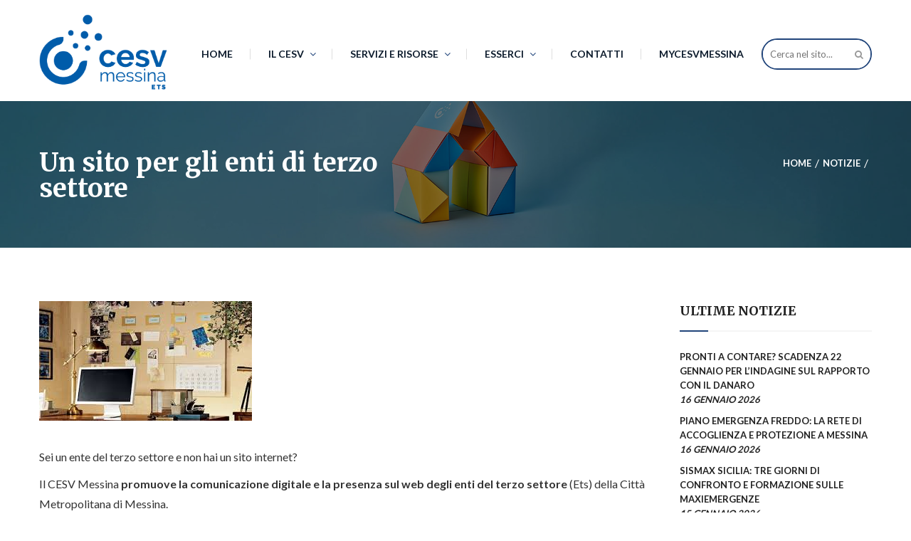

--- FILE ---
content_type: text/html; charset=UTF-8
request_url: https://cesvmessina.org/notizie/un-sito-per-gli-enti-di-terzo-settore/
body_size: 21940
content:
<!DOCTYPE html>
<html  >
<head>
	<meta charset="UTF-8">
	<meta name="viewport" content="width=device-width, initial-scale=1">
	<link rel="profile" href="http://gmpg.org/xfn/11">
	<link rel="pingback" href="https://cesvmessina.org/xmlrpc.php">
	<meta name='robots' content='index, follow, max-image-preview:large, max-snippet:-1, max-video-preview:-1' />
	<style>img:is([sizes="auto" i], [sizes^="auto," i]) { contain-intrinsic-size: 3000px 1500px }</style>
	
	<!-- This site is optimized with the Yoast SEO plugin v24.4 - https://yoast.com/wordpress/plugins/seo/ -->
	<title>Un sito per gli enti di terzo settore - Centro Servizi per il Volontariato</title>
	<link rel="canonical" href="https://cesvmessina.org/notizie/un-sito-per-gli-enti-di-terzo-settore/" />
	<meta property="og:locale" content="it_IT" />
	<meta property="og:type" content="article" />
	<meta property="og:title" content="Un sito per gli enti di terzo settore - Centro Servizi per il Volontariato" />
	<meta property="og:description" content="Sei un ente del terzo settore e non hai un sito internet? Il CESV Messina promuove la comunicazione digitale e la presenza sul web degli enti del terzo settore (Ets) della Città Metropolitana di Messina. Il servizio offre a 10 ETS la possibilità di realizzare gratuitamente un sito web. Disporre di un sito web [&hellip;]" />
	<meta property="og:url" content="https://cesvmessina.org/notizie/un-sito-per-gli-enti-di-terzo-settore/" />
	<meta property="og:site_name" content="Centro Servizi per il Volontariato" />
	<meta property="article:publisher" content="https://www.facebook.com/cesvmessina" />
	<meta property="article:published_time" content="2020-12-09T11:37:44+00:00" />
	<meta property="article:modified_time" content="2021-10-22T10:55:49+00:00" />
	<meta property="og:image" content="https://cesvmessina.org/wp-content/uploads/2020/09/scrivania.jpg" />
	<meta property="og:image:width" content="299" />
	<meta property="og:image:height" content="168" />
	<meta property="og:image:type" content="image/jpeg" />
	<meta name="author" content="Silvia Gheza" />
	<meta name="twitter:card" content="summary_large_image" />
	<meta name="twitter:label1" content="Scritto da" />
	<meta name="twitter:data1" content="Silvia Gheza" />
	<meta name="twitter:label2" content="Tempo di lettura stimato" />
	<meta name="twitter:data2" content="2 minuti" />
	<script type="application/ld+json" class="yoast-schema-graph">{"@context":"https://schema.org","@graph":[{"@type":"Article","@id":"https://cesvmessina.org/notizie/un-sito-per-gli-enti-di-terzo-settore/#article","isPartOf":{"@id":"https://cesvmessina.org/notizie/un-sito-per-gli-enti-di-terzo-settore/"},"author":{"name":"Silvia Gheza","@id":"https://cesvmessina.org/#/schema/person/8c7ced74930b550c8fe162ddc77e1233"},"headline":"Un sito per gli enti di terzo settore","datePublished":"2020-12-09T11:37:44+00:00","dateModified":"2021-10-22T10:55:49+00:00","mainEntityOfPage":{"@id":"https://cesvmessina.org/notizie/un-sito-per-gli-enti-di-terzo-settore/"},"wordCount":360,"publisher":{"@id":"https://cesvmessina.org/#organization"},"image":{"@id":"https://cesvmessina.org/notizie/un-sito-per-gli-enti-di-terzo-settore/#primaryimage"},"thumbnailUrl":"https://cesvmessina.org/wp-content/uploads/2020/09/scrivania.jpg","articleSection":["Notizie"],"inLanguage":"it-IT"},{"@type":"WebPage","@id":"https://cesvmessina.org/notizie/un-sito-per-gli-enti-di-terzo-settore/","url":"https://cesvmessina.org/notizie/un-sito-per-gli-enti-di-terzo-settore/","name":"Un sito per gli enti di terzo settore - Centro Servizi per il Volontariato","isPartOf":{"@id":"https://cesvmessina.org/#website"},"primaryImageOfPage":{"@id":"https://cesvmessina.org/notizie/un-sito-per-gli-enti-di-terzo-settore/#primaryimage"},"image":{"@id":"https://cesvmessina.org/notizie/un-sito-per-gli-enti-di-terzo-settore/#primaryimage"},"thumbnailUrl":"https://cesvmessina.org/wp-content/uploads/2020/09/scrivania.jpg","datePublished":"2020-12-09T11:37:44+00:00","dateModified":"2021-10-22T10:55:49+00:00","breadcrumb":{"@id":"https://cesvmessina.org/notizie/un-sito-per-gli-enti-di-terzo-settore/#breadcrumb"},"inLanguage":"it-IT","potentialAction":[{"@type":"ReadAction","target":["https://cesvmessina.org/notizie/un-sito-per-gli-enti-di-terzo-settore/"]}]},{"@type":"ImageObject","inLanguage":"it-IT","@id":"https://cesvmessina.org/notizie/un-sito-per-gli-enti-di-terzo-settore/#primaryimage","url":"https://cesvmessina.org/wp-content/uploads/2020/09/scrivania.jpg","contentUrl":"https://cesvmessina.org/wp-content/uploads/2020/09/scrivania.jpg","width":299,"height":168},{"@type":"BreadcrumbList","@id":"https://cesvmessina.org/notizie/un-sito-per-gli-enti-di-terzo-settore/#breadcrumb","itemListElement":[{"@type":"ListItem","position":1,"name":"Home","item":"https://cesvmessina.org/"},{"@type":"ListItem","position":2,"name":"Blog","item":"https://cesvmessina.org/blog/"},{"@type":"ListItem","position":3,"name":"Un sito per gli enti di terzo settore"}]},{"@type":"WebSite","@id":"https://cesvmessina.org/#website","url":"https://cesvmessina.org/","name":"Centro Servizi per il Volontariato","description":"sede di Messina","publisher":{"@id":"https://cesvmessina.org/#organization"},"potentialAction":[{"@type":"SearchAction","target":{"@type":"EntryPoint","urlTemplate":"https://cesvmessina.org/?s={search_term_string}"},"query-input":{"@type":"PropertyValueSpecification","valueRequired":true,"valueName":"search_term_string"}}],"inLanguage":"it-IT"},{"@type":"Organization","@id":"https://cesvmessina.org/#organization","name":"Centro Servizi per il Volontariato","url":"https://cesvmessina.org/","logo":{"@type":"ImageObject","inLanguage":"it-IT","@id":"https://cesvmessina.org/#/schema/logo/image/","url":"https://cesvmessina.org/wp-content/uploads/2023/01/cesv_nuovo_logo_1-1.png","contentUrl":"https://cesvmessina.org/wp-content/uploads/2023/01/cesv_nuovo_logo_1-1.png","width":1041,"height":617,"caption":"Centro Servizi per il Volontariato"},"image":{"@id":"https://cesvmessina.org/#/schema/logo/image/"},"sameAs":["https://www.facebook.com/cesvmessina"]},{"@type":"Person","@id":"https://cesvmessina.org/#/schema/person/8c7ced74930b550c8fe162ddc77e1233","name":"Silvia Gheza"}]}</script>
	<!-- / Yoast SEO plugin. -->


<link rel='dns-prefetch' href='//js.stripe.com' />
<link rel="alternate" type="application/rss+xml" title="Centro Servizi per il Volontariato &raquo; Feed" href="https://cesvmessina.org/feed/" />
<link rel="alternate" type="application/rss+xml" title="Centro Servizi per il Volontariato &raquo; Feed dei commenti" href="https://cesvmessina.org/comments/feed/" />
<script type="text/javascript">
/* <![CDATA[ */
window._wpemojiSettings = {"baseUrl":"https:\/\/s.w.org\/images\/core\/emoji\/15.0.3\/72x72\/","ext":".png","svgUrl":"https:\/\/s.w.org\/images\/core\/emoji\/15.0.3\/svg\/","svgExt":".svg","source":{"concatemoji":"https:\/\/cesvmessina.org\/wp-includes\/js\/wp-emoji-release.min.js?ver=6.7.4"}};
/*! This file is auto-generated */
!function(i,n){var o,s,e;function c(e){try{var t={supportTests:e,timestamp:(new Date).valueOf()};sessionStorage.setItem(o,JSON.stringify(t))}catch(e){}}function p(e,t,n){e.clearRect(0,0,e.canvas.width,e.canvas.height),e.fillText(t,0,0);var t=new Uint32Array(e.getImageData(0,0,e.canvas.width,e.canvas.height).data),r=(e.clearRect(0,0,e.canvas.width,e.canvas.height),e.fillText(n,0,0),new Uint32Array(e.getImageData(0,0,e.canvas.width,e.canvas.height).data));return t.every(function(e,t){return e===r[t]})}function u(e,t,n){switch(t){case"flag":return n(e,"\ud83c\udff3\ufe0f\u200d\u26a7\ufe0f","\ud83c\udff3\ufe0f\u200b\u26a7\ufe0f")?!1:!n(e,"\ud83c\uddfa\ud83c\uddf3","\ud83c\uddfa\u200b\ud83c\uddf3")&&!n(e,"\ud83c\udff4\udb40\udc67\udb40\udc62\udb40\udc65\udb40\udc6e\udb40\udc67\udb40\udc7f","\ud83c\udff4\u200b\udb40\udc67\u200b\udb40\udc62\u200b\udb40\udc65\u200b\udb40\udc6e\u200b\udb40\udc67\u200b\udb40\udc7f");case"emoji":return!n(e,"\ud83d\udc26\u200d\u2b1b","\ud83d\udc26\u200b\u2b1b")}return!1}function f(e,t,n){var r="undefined"!=typeof WorkerGlobalScope&&self instanceof WorkerGlobalScope?new OffscreenCanvas(300,150):i.createElement("canvas"),a=r.getContext("2d",{willReadFrequently:!0}),o=(a.textBaseline="top",a.font="600 32px Arial",{});return e.forEach(function(e){o[e]=t(a,e,n)}),o}function t(e){var t=i.createElement("script");t.src=e,t.defer=!0,i.head.appendChild(t)}"undefined"!=typeof Promise&&(o="wpEmojiSettingsSupports",s=["flag","emoji"],n.supports={everything:!0,everythingExceptFlag:!0},e=new Promise(function(e){i.addEventListener("DOMContentLoaded",e,{once:!0})}),new Promise(function(t){var n=function(){try{var e=JSON.parse(sessionStorage.getItem(o));if("object"==typeof e&&"number"==typeof e.timestamp&&(new Date).valueOf()<e.timestamp+604800&&"object"==typeof e.supportTests)return e.supportTests}catch(e){}return null}();if(!n){if("undefined"!=typeof Worker&&"undefined"!=typeof OffscreenCanvas&&"undefined"!=typeof URL&&URL.createObjectURL&&"undefined"!=typeof Blob)try{var e="postMessage("+f.toString()+"("+[JSON.stringify(s),u.toString(),p.toString()].join(",")+"));",r=new Blob([e],{type:"text/javascript"}),a=new Worker(URL.createObjectURL(r),{name:"wpTestEmojiSupports"});return void(a.onmessage=function(e){c(n=e.data),a.terminate(),t(n)})}catch(e){}c(n=f(s,u,p))}t(n)}).then(function(e){for(var t in e)n.supports[t]=e[t],n.supports.everything=n.supports.everything&&n.supports[t],"flag"!==t&&(n.supports.everythingExceptFlag=n.supports.everythingExceptFlag&&n.supports[t]);n.supports.everythingExceptFlag=n.supports.everythingExceptFlag&&!n.supports.flag,n.DOMReady=!1,n.readyCallback=function(){n.DOMReady=!0}}).then(function(){return e}).then(function(){var e;n.supports.everything||(n.readyCallback(),(e=n.source||{}).concatemoji?t(e.concatemoji):e.wpemoji&&e.twemoji&&(t(e.twemoji),t(e.wpemoji)))}))}((window,document),window._wpemojiSettings);
/* ]]> */
</script>
<style id='wp-emoji-styles-inline-css' type='text/css'>

	img.wp-smiley, img.emoji {
		display: inline !important;
		border: none !important;
		box-shadow: none !important;
		height: 1em !important;
		width: 1em !important;
		margin: 0 0.07em !important;
		vertical-align: -0.1em !important;
		background: none !important;
		padding: 0 !important;
	}
</style>
<link rel='stylesheet' id='wp-block-library-css' href='https://cesvmessina.org/wp-includes/css/dist/block-library/style.min.css' type='text/css' media='all' />
<style id='wp-block-library-theme-inline-css' type='text/css'>
.wp-block-audio :where(figcaption){color:#555;font-size:13px;text-align:center}.is-dark-theme .wp-block-audio :where(figcaption){color:#ffffffa6}.wp-block-audio{margin:0 0 1em}.wp-block-code{border:1px solid #ccc;border-radius:4px;font-family:Menlo,Consolas,monaco,monospace;padding:.8em 1em}.wp-block-embed :where(figcaption){color:#555;font-size:13px;text-align:center}.is-dark-theme .wp-block-embed :where(figcaption){color:#ffffffa6}.wp-block-embed{margin:0 0 1em}.blocks-gallery-caption{color:#555;font-size:13px;text-align:center}.is-dark-theme .blocks-gallery-caption{color:#ffffffa6}:root :where(.wp-block-image figcaption){color:#555;font-size:13px;text-align:center}.is-dark-theme :root :where(.wp-block-image figcaption){color:#ffffffa6}.wp-block-image{margin:0 0 1em}.wp-block-pullquote{border-bottom:4px solid;border-top:4px solid;color:currentColor;margin-bottom:1.75em}.wp-block-pullquote cite,.wp-block-pullquote footer,.wp-block-pullquote__citation{color:currentColor;font-size:.8125em;font-style:normal;text-transform:uppercase}.wp-block-quote{border-left:.25em solid;margin:0 0 1.75em;padding-left:1em}.wp-block-quote cite,.wp-block-quote footer{color:currentColor;font-size:.8125em;font-style:normal;position:relative}.wp-block-quote:where(.has-text-align-right){border-left:none;border-right:.25em solid;padding-left:0;padding-right:1em}.wp-block-quote:where(.has-text-align-center){border:none;padding-left:0}.wp-block-quote.is-large,.wp-block-quote.is-style-large,.wp-block-quote:where(.is-style-plain){border:none}.wp-block-search .wp-block-search__label{font-weight:700}.wp-block-search__button{border:1px solid #ccc;padding:.375em .625em}:where(.wp-block-group.has-background){padding:1.25em 2.375em}.wp-block-separator.has-css-opacity{opacity:.4}.wp-block-separator{border:none;border-bottom:2px solid;margin-left:auto;margin-right:auto}.wp-block-separator.has-alpha-channel-opacity{opacity:1}.wp-block-separator:not(.is-style-wide):not(.is-style-dots){width:100px}.wp-block-separator.has-background:not(.is-style-dots){border-bottom:none;height:1px}.wp-block-separator.has-background:not(.is-style-wide):not(.is-style-dots){height:2px}.wp-block-table{margin:0 0 1em}.wp-block-table td,.wp-block-table th{word-break:normal}.wp-block-table :where(figcaption){color:#555;font-size:13px;text-align:center}.is-dark-theme .wp-block-table :where(figcaption){color:#ffffffa6}.wp-block-video :where(figcaption){color:#555;font-size:13px;text-align:center}.is-dark-theme .wp-block-video :where(figcaption){color:#ffffffa6}.wp-block-video{margin:0 0 1em}:root :where(.wp-block-template-part.has-background){margin-bottom:0;margin-top:0;padding:1.25em 2.375em}
</style>
<style id='classic-theme-styles-inline-css' type='text/css'>
/*! This file is auto-generated */
.wp-block-button__link{color:#fff;background-color:#32373c;border-radius:9999px;box-shadow:none;text-decoration:none;padding:calc(.667em + 2px) calc(1.333em + 2px);font-size:1.125em}.wp-block-file__button{background:#32373c;color:#fff;text-decoration:none}
</style>
<style id='global-styles-inline-css' type='text/css'>
:root{--wp--preset--aspect-ratio--square: 1;--wp--preset--aspect-ratio--4-3: 4/3;--wp--preset--aspect-ratio--3-4: 3/4;--wp--preset--aspect-ratio--3-2: 3/2;--wp--preset--aspect-ratio--2-3: 2/3;--wp--preset--aspect-ratio--16-9: 16/9;--wp--preset--aspect-ratio--9-16: 9/16;--wp--preset--color--black: #000000;--wp--preset--color--cyan-bluish-gray: #abb8c3;--wp--preset--color--white: #ffffff;--wp--preset--color--pale-pink: #f78da7;--wp--preset--color--vivid-red: #cf2e2e;--wp--preset--color--luminous-vivid-orange: #ff6900;--wp--preset--color--luminous-vivid-amber: #fcb900;--wp--preset--color--light-green-cyan: #7bdcb5;--wp--preset--color--vivid-green-cyan: #00d084;--wp--preset--color--pale-cyan-blue: #8ed1fc;--wp--preset--color--vivid-cyan-blue: #0693e3;--wp--preset--color--vivid-purple: #9b51e0;--wp--preset--color--primary: #f8b864;--wp--preset--color--title: #333333;--wp--preset--color--sub-title: #666666;--wp--preset--color--border-input: #dddddd;--wp--preset--gradient--vivid-cyan-blue-to-vivid-purple: linear-gradient(135deg,rgba(6,147,227,1) 0%,rgb(155,81,224) 100%);--wp--preset--gradient--light-green-cyan-to-vivid-green-cyan: linear-gradient(135deg,rgb(122,220,180) 0%,rgb(0,208,130) 100%);--wp--preset--gradient--luminous-vivid-amber-to-luminous-vivid-orange: linear-gradient(135deg,rgba(252,185,0,1) 0%,rgba(255,105,0,1) 100%);--wp--preset--gradient--luminous-vivid-orange-to-vivid-red: linear-gradient(135deg,rgba(255,105,0,1) 0%,rgb(207,46,46) 100%);--wp--preset--gradient--very-light-gray-to-cyan-bluish-gray: linear-gradient(135deg,rgb(238,238,238) 0%,rgb(169,184,195) 100%);--wp--preset--gradient--cool-to-warm-spectrum: linear-gradient(135deg,rgb(74,234,220) 0%,rgb(151,120,209) 20%,rgb(207,42,186) 40%,rgb(238,44,130) 60%,rgb(251,105,98) 80%,rgb(254,248,76) 100%);--wp--preset--gradient--blush-light-purple: linear-gradient(135deg,rgb(255,206,236) 0%,rgb(152,150,240) 100%);--wp--preset--gradient--blush-bordeaux: linear-gradient(135deg,rgb(254,205,165) 0%,rgb(254,45,45) 50%,rgb(107,0,62) 100%);--wp--preset--gradient--luminous-dusk: linear-gradient(135deg,rgb(255,203,112) 0%,rgb(199,81,192) 50%,rgb(65,88,208) 100%);--wp--preset--gradient--pale-ocean: linear-gradient(135deg,rgb(255,245,203) 0%,rgb(182,227,212) 50%,rgb(51,167,181) 100%);--wp--preset--gradient--electric-grass: linear-gradient(135deg,rgb(202,248,128) 0%,rgb(113,206,126) 100%);--wp--preset--gradient--midnight: linear-gradient(135deg,rgb(2,3,129) 0%,rgb(40,116,252) 100%);--wp--preset--font-size--small: 13px;--wp--preset--font-size--medium: 20px;--wp--preset--font-size--large: 28px;--wp--preset--font-size--x-large: 42px;--wp--preset--font-size--normal: 15px;--wp--preset--font-size--huge: 36px;--wp--preset--spacing--20: 0.44rem;--wp--preset--spacing--30: 0.67rem;--wp--preset--spacing--40: 1rem;--wp--preset--spacing--50: 1.5rem;--wp--preset--spacing--60: 2.25rem;--wp--preset--spacing--70: 3.38rem;--wp--preset--spacing--80: 5.06rem;--wp--preset--shadow--natural: 6px 6px 9px rgba(0, 0, 0, 0.2);--wp--preset--shadow--deep: 12px 12px 50px rgba(0, 0, 0, 0.4);--wp--preset--shadow--sharp: 6px 6px 0px rgba(0, 0, 0, 0.2);--wp--preset--shadow--outlined: 6px 6px 0px -3px rgba(255, 255, 255, 1), 6px 6px rgba(0, 0, 0, 1);--wp--preset--shadow--crisp: 6px 6px 0px rgba(0, 0, 0, 1);}:where(.is-layout-flex){gap: 0.5em;}:where(.is-layout-grid){gap: 0.5em;}body .is-layout-flex{display: flex;}.is-layout-flex{flex-wrap: wrap;align-items: center;}.is-layout-flex > :is(*, div){margin: 0;}body .is-layout-grid{display: grid;}.is-layout-grid > :is(*, div){margin: 0;}:where(.wp-block-columns.is-layout-flex){gap: 2em;}:where(.wp-block-columns.is-layout-grid){gap: 2em;}:where(.wp-block-post-template.is-layout-flex){gap: 1.25em;}:where(.wp-block-post-template.is-layout-grid){gap: 1.25em;}.has-black-color{color: var(--wp--preset--color--black) !important;}.has-cyan-bluish-gray-color{color: var(--wp--preset--color--cyan-bluish-gray) !important;}.has-white-color{color: var(--wp--preset--color--white) !important;}.has-pale-pink-color{color: var(--wp--preset--color--pale-pink) !important;}.has-vivid-red-color{color: var(--wp--preset--color--vivid-red) !important;}.has-luminous-vivid-orange-color{color: var(--wp--preset--color--luminous-vivid-orange) !important;}.has-luminous-vivid-amber-color{color: var(--wp--preset--color--luminous-vivid-amber) !important;}.has-light-green-cyan-color{color: var(--wp--preset--color--light-green-cyan) !important;}.has-vivid-green-cyan-color{color: var(--wp--preset--color--vivid-green-cyan) !important;}.has-pale-cyan-blue-color{color: var(--wp--preset--color--pale-cyan-blue) !important;}.has-vivid-cyan-blue-color{color: var(--wp--preset--color--vivid-cyan-blue) !important;}.has-vivid-purple-color{color: var(--wp--preset--color--vivid-purple) !important;}.has-black-background-color{background-color: var(--wp--preset--color--black) !important;}.has-cyan-bluish-gray-background-color{background-color: var(--wp--preset--color--cyan-bluish-gray) !important;}.has-white-background-color{background-color: var(--wp--preset--color--white) !important;}.has-pale-pink-background-color{background-color: var(--wp--preset--color--pale-pink) !important;}.has-vivid-red-background-color{background-color: var(--wp--preset--color--vivid-red) !important;}.has-luminous-vivid-orange-background-color{background-color: var(--wp--preset--color--luminous-vivid-orange) !important;}.has-luminous-vivid-amber-background-color{background-color: var(--wp--preset--color--luminous-vivid-amber) !important;}.has-light-green-cyan-background-color{background-color: var(--wp--preset--color--light-green-cyan) !important;}.has-vivid-green-cyan-background-color{background-color: var(--wp--preset--color--vivid-green-cyan) !important;}.has-pale-cyan-blue-background-color{background-color: var(--wp--preset--color--pale-cyan-blue) !important;}.has-vivid-cyan-blue-background-color{background-color: var(--wp--preset--color--vivid-cyan-blue) !important;}.has-vivid-purple-background-color{background-color: var(--wp--preset--color--vivid-purple) !important;}.has-black-border-color{border-color: var(--wp--preset--color--black) !important;}.has-cyan-bluish-gray-border-color{border-color: var(--wp--preset--color--cyan-bluish-gray) !important;}.has-white-border-color{border-color: var(--wp--preset--color--white) !important;}.has-pale-pink-border-color{border-color: var(--wp--preset--color--pale-pink) !important;}.has-vivid-red-border-color{border-color: var(--wp--preset--color--vivid-red) !important;}.has-luminous-vivid-orange-border-color{border-color: var(--wp--preset--color--luminous-vivid-orange) !important;}.has-luminous-vivid-amber-border-color{border-color: var(--wp--preset--color--luminous-vivid-amber) !important;}.has-light-green-cyan-border-color{border-color: var(--wp--preset--color--light-green-cyan) !important;}.has-vivid-green-cyan-border-color{border-color: var(--wp--preset--color--vivid-green-cyan) !important;}.has-pale-cyan-blue-border-color{border-color: var(--wp--preset--color--pale-cyan-blue) !important;}.has-vivid-cyan-blue-border-color{border-color: var(--wp--preset--color--vivid-cyan-blue) !important;}.has-vivid-purple-border-color{border-color: var(--wp--preset--color--vivid-purple) !important;}.has-vivid-cyan-blue-to-vivid-purple-gradient-background{background: var(--wp--preset--gradient--vivid-cyan-blue-to-vivid-purple) !important;}.has-light-green-cyan-to-vivid-green-cyan-gradient-background{background: var(--wp--preset--gradient--light-green-cyan-to-vivid-green-cyan) !important;}.has-luminous-vivid-amber-to-luminous-vivid-orange-gradient-background{background: var(--wp--preset--gradient--luminous-vivid-amber-to-luminous-vivid-orange) !important;}.has-luminous-vivid-orange-to-vivid-red-gradient-background{background: var(--wp--preset--gradient--luminous-vivid-orange-to-vivid-red) !important;}.has-very-light-gray-to-cyan-bluish-gray-gradient-background{background: var(--wp--preset--gradient--very-light-gray-to-cyan-bluish-gray) !important;}.has-cool-to-warm-spectrum-gradient-background{background: var(--wp--preset--gradient--cool-to-warm-spectrum) !important;}.has-blush-light-purple-gradient-background{background: var(--wp--preset--gradient--blush-light-purple) !important;}.has-blush-bordeaux-gradient-background{background: var(--wp--preset--gradient--blush-bordeaux) !important;}.has-luminous-dusk-gradient-background{background: var(--wp--preset--gradient--luminous-dusk) !important;}.has-pale-ocean-gradient-background{background: var(--wp--preset--gradient--pale-ocean) !important;}.has-electric-grass-gradient-background{background: var(--wp--preset--gradient--electric-grass) !important;}.has-midnight-gradient-background{background: var(--wp--preset--gradient--midnight) !important;}.has-small-font-size{font-size: var(--wp--preset--font-size--small) !important;}.has-medium-font-size{font-size: var(--wp--preset--font-size--medium) !important;}.has-large-font-size{font-size: var(--wp--preset--font-size--large) !important;}.has-x-large-font-size{font-size: var(--wp--preset--font-size--x-large) !important;}
:where(.wp-block-post-template.is-layout-flex){gap: 1.25em;}:where(.wp-block-post-template.is-layout-grid){gap: 1.25em;}
:where(.wp-block-columns.is-layout-flex){gap: 2em;}:where(.wp-block-columns.is-layout-grid){gap: 2em;}
:root :where(.wp-block-pullquote){font-size: 1.5em;line-height: 1.6;}
</style>
<link rel='stylesheet' id='contact-form-7-css' href='https://cesvmessina.org/wp-content/plugins/contact-form-7/includes/css/styles.css' type='text/css' media='all' />
<link rel='stylesheet' id='wpdm-fonticon-css' href='https://cesvmessina.org/wp-content/plugins/download-manager/assets/wpdm-iconfont/css/wpdm-icons.css' type='text/css' media='all' />
<link rel='stylesheet' id='wpdm-front-css' href='https://cesvmessina.org/wp-content/plugins/download-manager/assets/css/front.min.css' type='text/css' media='all' />
<link rel='stylesheet' id='donate-frontend-style-css' href='https://cesvmessina.org/wp-content/plugins/fundpress/assets/css/frontend/site.min.css' type='text/css' media='all' />
<link rel='stylesheet' id='donate-magnific-css' href='https://cesvmessina.org/wp-content/plugins/fundpress/inc/libraries/magnific-popup/magnific-popup.css' type='text/css' media='all' />
<link rel='stylesheet' id='donate-global-css' href='https://cesvmessina.org/wp-content/plugins/fundpress/assets/css/global.css' type='text/css' media='all' />
<link rel='stylesheet' id='wpems-magnific-popup-css-css' href='https://cesvmessina.org/wp-content/plugins/wp-events-manager/inc/libraries//magnific-popup/css/magnific-popup.css' type='text/css' media='all' />
<link rel='stylesheet' id='thim-style-css' href='https://cesvmessina.org/wp-content/themes/charitywp-child/style.css' type='text/css' media='all' />
<link rel='stylesheet' id='fancybox-css' href='https://cesvmessina.org/wp-content/plugins/easy-fancybox/fancybox/1.5.4/jquery.fancybox.min.css' type='text/css' media='screen' />
<link rel='stylesheet' id='jquery-ui-smoothness-css' href='https://cesvmessina.org/wp-content/plugins/contact-form-7/includes/js/jquery-ui/themes/smoothness/jquery-ui.min.css' type='text/css' media='screen' />
<link rel='stylesheet' id='thim-parent-style-css' href='https://cesvmessina.org/wp-content/themes/charitywp/style.css' type='text/css' media='all' />
<link rel='stylesheet' id='thim-style-options-css' href='https://cesvmessina.org/wp-content/uploads/tc_stylesheets/charitywp.1749718789.css' type='text/css' media='all' />
<!--n2css--><!--n2js--><script type="text/javascript" src="https://cesvmessina.org/wp-includes/js/jquery/jquery.min.js" id="jquery-core-js"></script>
<script type="text/javascript" src="https://cesvmessina.org/wp-includes/js/jquery/jquery-migrate.min.js" id="jquery-migrate-js"></script>
<script type="text/javascript" src="https://cesvmessina.org/wp-content/plugins/download-manager/assets/js/wpdm.min.js" id="wpdm-frontend-js-js"></script>
<script type="text/javascript" id="wpdm-frontjs-js-extra">
/* <![CDATA[ */
var wpdm_url = {"home":"https:\/\/cesvmessina.org\/","site":"https:\/\/cesvmessina.org\/","ajax":"https:\/\/cesvmessina.org\/wp-admin\/admin-ajax.php"};
var wpdm_js = {"spinner":"<i class=\"wpdm-icon wpdm-sun wpdm-spin\"><\/i>","client_id":"bc32d55f46e96d9c5a43b468d5a7df9f"};
var wpdm_strings = {"pass_var":"Password verificata!","pass_var_q":"Fai clic sul seguente pulsante per avviare il download.","start_dl":"Avvia download"};
/* ]]> */
</script>
<script type="text/javascript" src="https://cesvmessina.org/wp-content/plugins/download-manager/assets/js/front.min.js" id="wpdm-frontjs-js"></script>
<script type="text/javascript" id="siteorigin-panels-front-styles-js-extra">
/* <![CDATA[ */
var panelsStyles = {"fullContainer":"body","stretchRows":"1"};
/* ]]> */
</script>
<script type="text/javascript" src="https://cesvmessina.org/wp-content/plugins/siteorigin-panels/js/styling.min.js" id="siteorigin-panels-front-styles-js"></script>
<link rel="https://api.w.org/" href="https://cesvmessina.org/wp-json/" /><link rel="alternate" title="JSON" type="application/json" href="https://cesvmessina.org/wp-json/wp/v2/posts/10571" /><link rel="EditURI" type="application/rsd+xml" title="RSD" href="https://cesvmessina.org/xmlrpc.php?rsd" />
<meta name="generator" content="WordPress 6.7.4" />
<link rel='shortlink' href='https://cesvmessina.org/?p=10571' />
<link rel="alternate" title="oEmbed (JSON)" type="application/json+oembed" href="https://cesvmessina.org/wp-json/oembed/1.0/embed?url=https%3A%2F%2Fcesvmessina.org%2Fnotizie%2Fun-sito-per-gli-enti-di-terzo-settore%2F" />
<link rel="alternate" title="oEmbed (XML)" type="text/xml+oembed" href="https://cesvmessina.org/wp-json/oembed/1.0/embed?url=https%3A%2F%2Fcesvmessina.org%2Fnotizie%2Fun-sito-per-gli-enti-di-terzo-settore%2F&#038;format=xml" />
            <script type="text/javascript">
                function tc_insert_internal_css(css) {
                    var tc_style = document.createElement("style");
                    tc_style.type = "text/css";
                    tc_style.setAttribute('data-type', 'tc-internal-css');
                    var tc_style_content = document.createTextNode(css);
                    tc_style.appendChild(tc_style_content);
                    document.head.appendChild(tc_style);
                }
            </script>
			<link rel="icon" href="https://cesvmessina.org/wp-content/uploads/2023/01/cropped-cesv_nuovo_logo_1-2-32x32.png" sizes="32x32" />
<link rel="icon" href="https://cesvmessina.org/wp-content/uploads/2023/01/cropped-cesv_nuovo_logo_1-2-192x192.png" sizes="192x192" />
<link rel="apple-touch-icon" href="https://cesvmessina.org/wp-content/uploads/2023/01/cropped-cesv_nuovo_logo_1-2-180x180.png" />
<meta name="msapplication-TileImage" content="https://cesvmessina.org/wp-content/uploads/2023/01/cropped-cesv_nuovo_logo_1-2-270x270.png" />
		<style type="text/css" id="wp-custom-css">
			.entry-header {
	display: none;
}

.dv_btn-home a {
	line-height: 17px !important;
	color: #FFFFFF !important;
	background-color: #21457B !important;
}

div.sc-heading.article_heading {
	padding-top: 20px !important; 
	padding-bottom:20px !important;
}

a.wpdm-download-link.btn.btn-primary{
		padding: 5px 10px 5px 10px;
		height: 25px;
		margin-top: 2px;
		background-color: #21457b;
}

.well.c2a3 .btn.wpdm-download-link{
	padding-top: 4px !important;
}

li.tc-menu-item {
	list-style: none;
}

span.tc-icon {
	margin-right: 5px;
}

div.post-info {
	padding-top: 10px;
}

div.thim-post-content {
	display: none;
}

span.display-percentage {
	color: #FFFFFF;
}

div.widget.widget_counters-box{
background-color: rgba(0, 0, 0, 0.5);
color: #ffffff;
font-size: 17px;
}

div.thim-about-author {
	display: none !important;
}		</style>
		<style id="thim-customizer-inline-styles">/* latin-ext */
@font-face {
  font-family: 'Lato';
  font-style: normal;
  font-weight: 400;
  font-display: swap;
  src: url(https://fonts.gstatic.com/s/lato/v25/S6uyw4BMUTPHjxAwXiWtFCfQ7A.woff2) format('woff2');
  unicode-range: U+0100-02BA, U+02BD-02C5, U+02C7-02CC, U+02CE-02D7, U+02DD-02FF, U+0304, U+0308, U+0329, U+1D00-1DBF, U+1E00-1E9F, U+1EF2-1EFF, U+2020, U+20A0-20AB, U+20AD-20C0, U+2113, U+2C60-2C7F, U+A720-A7FF;
}
/* latin */
@font-face {
  font-family: 'Lato';
  font-style: normal;
  font-weight: 400;
  font-display: swap;
  src: url(https://fonts.gstatic.com/s/lato/v25/S6uyw4BMUTPHjx4wXiWtFCc.woff2) format('woff2');
  unicode-range: U+0000-00FF, U+0131, U+0152-0153, U+02BB-02BC, U+02C6, U+02DA, U+02DC, U+0304, U+0308, U+0329, U+2000-206F, U+20AC, U+2122, U+2191, U+2193, U+2212, U+2215, U+FEFF, U+FFFD;
}
/* latin-ext */
@font-face {
  font-family: 'Lato';
  font-style: normal;
  font-weight: 700;
  font-display: swap;
  src: url(https://fonts.gstatic.com/s/lato/v25/S6u9w4BMUTPHh6UVSwaPGQ3q5d0N7w.woff2) format('woff2');
  unicode-range: U+0100-02BA, U+02BD-02C5, U+02C7-02CC, U+02CE-02D7, U+02DD-02FF, U+0304, U+0308, U+0329, U+1D00-1DBF, U+1E00-1E9F, U+1EF2-1EFF, U+2020, U+20A0-20AB, U+20AD-20C0, U+2113, U+2C60-2C7F, U+A720-A7FF;
}
/* latin */
@font-face {
  font-family: 'Lato';
  font-style: normal;
  font-weight: 700;
  font-display: swap;
  src: url(https://fonts.gstatic.com/s/lato/v25/S6u9w4BMUTPHh6UVSwiPGQ3q5d0.woff2) format('woff2');
  unicode-range: U+0000-00FF, U+0131, U+0152-0153, U+02BB-02BC, U+02C6, U+02DA, U+02DC, U+0304, U+0308, U+0329, U+2000-206F, U+20AC, U+2122, U+2191, U+2193, U+2212, U+2215, U+FEFF, U+FFFD;
}
/* cyrillic-ext */
@font-face {
  font-family: 'Merriweather';
  font-style: normal;
  font-weight: 400;
  font-stretch: 100%;
  font-display: swap;
  src: url(https://fonts.gstatic.com/s/merriweather/v33/u-4e0qyriQwlOrhSvowK_l5UcA6zuSYEqOzpPe3HOZJ5eX1WtLaQwmYiSeqnJ-mXq1Gi3iE.woff2) format('woff2');
  unicode-range: U+0460-052F, U+1C80-1C8A, U+20B4, U+2DE0-2DFF, U+A640-A69F, U+FE2E-FE2F;
}
/* cyrillic */
@font-face {
  font-family: 'Merriweather';
  font-style: normal;
  font-weight: 400;
  font-stretch: 100%;
  font-display: swap;
  src: url(https://fonts.gstatic.com/s/merriweather/v33/u-4e0qyriQwlOrhSvowK_l5UcA6zuSYEqOzpPe3HOZJ5eX1WtLaQwmYiSequJ-mXq1Gi3iE.woff2) format('woff2');
  unicode-range: U+0301, U+0400-045F, U+0490-0491, U+04B0-04B1, U+2116;
}
/* vietnamese */
@font-face {
  font-family: 'Merriweather';
  font-style: normal;
  font-weight: 400;
  font-stretch: 100%;
  font-display: swap;
  src: url(https://fonts.gstatic.com/s/merriweather/v33/u-4e0qyriQwlOrhSvowK_l5UcA6zuSYEqOzpPe3HOZJ5eX1WtLaQwmYiSeqlJ-mXq1Gi3iE.woff2) format('woff2');
  unicode-range: U+0102-0103, U+0110-0111, U+0128-0129, U+0168-0169, U+01A0-01A1, U+01AF-01B0, U+0300-0301, U+0303-0304, U+0308-0309, U+0323, U+0329, U+1EA0-1EF9, U+20AB;
}
/* latin-ext */
@font-face {
  font-family: 'Merriweather';
  font-style: normal;
  font-weight: 400;
  font-stretch: 100%;
  font-display: swap;
  src: url(https://fonts.gstatic.com/s/merriweather/v33/u-4e0qyriQwlOrhSvowK_l5UcA6zuSYEqOzpPe3HOZJ5eX1WtLaQwmYiSeqkJ-mXq1Gi3iE.woff2) format('woff2');
  unicode-range: U+0100-02BA, U+02BD-02C5, U+02C7-02CC, U+02CE-02D7, U+02DD-02FF, U+0304, U+0308, U+0329, U+1D00-1DBF, U+1E00-1E9F, U+1EF2-1EFF, U+2020, U+20A0-20AB, U+20AD-20C0, U+2113, U+2C60-2C7F, U+A720-A7FF;
}
/* latin */
@font-face {
  font-family: 'Merriweather';
  font-style: normal;
  font-weight: 400;
  font-stretch: 100%;
  font-display: swap;
  src: url(https://fonts.gstatic.com/s/merriweather/v33/u-4e0qyriQwlOrhSvowK_l5UcA6zuSYEqOzpPe3HOZJ5eX1WtLaQwmYiSeqqJ-mXq1Gi.woff2) format('woff2');
  unicode-range: U+0000-00FF, U+0131, U+0152-0153, U+02BB-02BC, U+02C6, U+02DA, U+02DC, U+0304, U+0308, U+0329, U+2000-206F, U+20AC, U+2122, U+2191, U+2193, U+2212, U+2215, U+FEFF, U+FFFD;
}
/* cyrillic-ext */
@font-face {
  font-family: 'Merriweather';
  font-style: normal;
  font-weight: 700;
  font-stretch: 100%;
  font-display: swap;
  src: url(https://fonts.gstatic.com/s/merriweather/v33/u-4e0qyriQwlOrhSvowK_l5UcA6zuSYEqOzpPe3HOZJ5eX1WtLaQwmYiSeqnJ-mXq1Gi3iE.woff2) format('woff2');
  unicode-range: U+0460-052F, U+1C80-1C8A, U+20B4, U+2DE0-2DFF, U+A640-A69F, U+FE2E-FE2F;
}
/* cyrillic */
@font-face {
  font-family: 'Merriweather';
  font-style: normal;
  font-weight: 700;
  font-stretch: 100%;
  font-display: swap;
  src: url(https://fonts.gstatic.com/s/merriweather/v33/u-4e0qyriQwlOrhSvowK_l5UcA6zuSYEqOzpPe3HOZJ5eX1WtLaQwmYiSequJ-mXq1Gi3iE.woff2) format('woff2');
  unicode-range: U+0301, U+0400-045F, U+0490-0491, U+04B0-04B1, U+2116;
}
/* vietnamese */
@font-face {
  font-family: 'Merriweather';
  font-style: normal;
  font-weight: 700;
  font-stretch: 100%;
  font-display: swap;
  src: url(https://fonts.gstatic.com/s/merriweather/v33/u-4e0qyriQwlOrhSvowK_l5UcA6zuSYEqOzpPe3HOZJ5eX1WtLaQwmYiSeqlJ-mXq1Gi3iE.woff2) format('woff2');
  unicode-range: U+0102-0103, U+0110-0111, U+0128-0129, U+0168-0169, U+01A0-01A1, U+01AF-01B0, U+0300-0301, U+0303-0304, U+0308-0309, U+0323, U+0329, U+1EA0-1EF9, U+20AB;
}
/* latin-ext */
@font-face {
  font-family: 'Merriweather';
  font-style: normal;
  font-weight: 700;
  font-stretch: 100%;
  font-display: swap;
  src: url(https://fonts.gstatic.com/s/merriweather/v33/u-4e0qyriQwlOrhSvowK_l5UcA6zuSYEqOzpPe3HOZJ5eX1WtLaQwmYiSeqkJ-mXq1Gi3iE.woff2) format('woff2');
  unicode-range: U+0100-02BA, U+02BD-02C5, U+02C7-02CC, U+02CE-02D7, U+02DD-02FF, U+0304, U+0308, U+0329, U+1D00-1DBF, U+1E00-1E9F, U+1EF2-1EFF, U+2020, U+20A0-20AB, U+20AD-20C0, U+2113, U+2C60-2C7F, U+A720-A7FF;
}
/* latin */
@font-face {
  font-family: 'Merriweather';
  font-style: normal;
  font-weight: 700;
  font-stretch: 100%;
  font-display: swap;
  src: url(https://fonts.gstatic.com/s/merriweather/v33/u-4e0qyriQwlOrhSvowK_l5UcA6zuSYEqOzpPe3HOZJ5eX1WtLaQwmYiSeqqJ-mXq1Gi.woff2) format('woff2');
  unicode-range: U+0000-00FF, U+0131, U+0152-0153, U+02BB-02BC, U+02C6, U+02DA, U+02DC, U+0304, U+0308, U+0329, U+2000-206F, U+20AC, U+2122, U+2191, U+2193, U+2212, U+2215, U+FEFF, U+FFFD;
}
/* cyrillic-ext */
@font-face {
  font-family: 'Open Sans';
  font-style: normal;
  font-weight: 400;
  font-stretch: 100%;
  font-display: swap;
  src: url(https://fonts.gstatic.com/s/opensans/v44/memvYaGs126MiZpBA-UvWbX2vVnXBbObj2OVTSKmu0SC55K5gw.woff2) format('woff2');
  unicode-range: U+0460-052F, U+1C80-1C8A, U+20B4, U+2DE0-2DFF, U+A640-A69F, U+FE2E-FE2F;
}
/* cyrillic */
@font-face {
  font-family: 'Open Sans';
  font-style: normal;
  font-weight: 400;
  font-stretch: 100%;
  font-display: swap;
  src: url(https://fonts.gstatic.com/s/opensans/v44/memvYaGs126MiZpBA-UvWbX2vVnXBbObj2OVTSumu0SC55K5gw.woff2) format('woff2');
  unicode-range: U+0301, U+0400-045F, U+0490-0491, U+04B0-04B1, U+2116;
}
/* greek-ext */
@font-face {
  font-family: 'Open Sans';
  font-style: normal;
  font-weight: 400;
  font-stretch: 100%;
  font-display: swap;
  src: url(https://fonts.gstatic.com/s/opensans/v44/memvYaGs126MiZpBA-UvWbX2vVnXBbObj2OVTSOmu0SC55K5gw.woff2) format('woff2');
  unicode-range: U+1F00-1FFF;
}
/* greek */
@font-face {
  font-family: 'Open Sans';
  font-style: normal;
  font-weight: 400;
  font-stretch: 100%;
  font-display: swap;
  src: url(https://fonts.gstatic.com/s/opensans/v44/memvYaGs126MiZpBA-UvWbX2vVnXBbObj2OVTSymu0SC55K5gw.woff2) format('woff2');
  unicode-range: U+0370-0377, U+037A-037F, U+0384-038A, U+038C, U+038E-03A1, U+03A3-03FF;
}
/* hebrew */
@font-face {
  font-family: 'Open Sans';
  font-style: normal;
  font-weight: 400;
  font-stretch: 100%;
  font-display: swap;
  src: url(https://fonts.gstatic.com/s/opensans/v44/memvYaGs126MiZpBA-UvWbX2vVnXBbObj2OVTS2mu0SC55K5gw.woff2) format('woff2');
  unicode-range: U+0307-0308, U+0590-05FF, U+200C-2010, U+20AA, U+25CC, U+FB1D-FB4F;
}
/* math */
@font-face {
  font-family: 'Open Sans';
  font-style: normal;
  font-weight: 400;
  font-stretch: 100%;
  font-display: swap;
  src: url(https://fonts.gstatic.com/s/opensans/v44/memvYaGs126MiZpBA-UvWbX2vVnXBbObj2OVTVOmu0SC55K5gw.woff2) format('woff2');
  unicode-range: U+0302-0303, U+0305, U+0307-0308, U+0310, U+0312, U+0315, U+031A, U+0326-0327, U+032C, U+032F-0330, U+0332-0333, U+0338, U+033A, U+0346, U+034D, U+0391-03A1, U+03A3-03A9, U+03B1-03C9, U+03D1, U+03D5-03D6, U+03F0-03F1, U+03F4-03F5, U+2016-2017, U+2034-2038, U+203C, U+2040, U+2043, U+2047, U+2050, U+2057, U+205F, U+2070-2071, U+2074-208E, U+2090-209C, U+20D0-20DC, U+20E1, U+20E5-20EF, U+2100-2112, U+2114-2115, U+2117-2121, U+2123-214F, U+2190, U+2192, U+2194-21AE, U+21B0-21E5, U+21F1-21F2, U+21F4-2211, U+2213-2214, U+2216-22FF, U+2308-230B, U+2310, U+2319, U+231C-2321, U+2336-237A, U+237C, U+2395, U+239B-23B7, U+23D0, U+23DC-23E1, U+2474-2475, U+25AF, U+25B3, U+25B7, U+25BD, U+25C1, U+25CA, U+25CC, U+25FB, U+266D-266F, U+27C0-27FF, U+2900-2AFF, U+2B0E-2B11, U+2B30-2B4C, U+2BFE, U+3030, U+FF5B, U+FF5D, U+1D400-1D7FF, U+1EE00-1EEFF;
}
/* symbols */
@font-face {
  font-family: 'Open Sans';
  font-style: normal;
  font-weight: 400;
  font-stretch: 100%;
  font-display: swap;
  src: url(https://fonts.gstatic.com/s/opensans/v44/memvYaGs126MiZpBA-UvWbX2vVnXBbObj2OVTUGmu0SC55K5gw.woff2) format('woff2');
  unicode-range: U+0001-000C, U+000E-001F, U+007F-009F, U+20DD-20E0, U+20E2-20E4, U+2150-218F, U+2190, U+2192, U+2194-2199, U+21AF, U+21E6-21F0, U+21F3, U+2218-2219, U+2299, U+22C4-22C6, U+2300-243F, U+2440-244A, U+2460-24FF, U+25A0-27BF, U+2800-28FF, U+2921-2922, U+2981, U+29BF, U+29EB, U+2B00-2BFF, U+4DC0-4DFF, U+FFF9-FFFB, U+10140-1018E, U+10190-1019C, U+101A0, U+101D0-101FD, U+102E0-102FB, U+10E60-10E7E, U+1D2C0-1D2D3, U+1D2E0-1D37F, U+1F000-1F0FF, U+1F100-1F1AD, U+1F1E6-1F1FF, U+1F30D-1F30F, U+1F315, U+1F31C, U+1F31E, U+1F320-1F32C, U+1F336, U+1F378, U+1F37D, U+1F382, U+1F393-1F39F, U+1F3A7-1F3A8, U+1F3AC-1F3AF, U+1F3C2, U+1F3C4-1F3C6, U+1F3CA-1F3CE, U+1F3D4-1F3E0, U+1F3ED, U+1F3F1-1F3F3, U+1F3F5-1F3F7, U+1F408, U+1F415, U+1F41F, U+1F426, U+1F43F, U+1F441-1F442, U+1F444, U+1F446-1F449, U+1F44C-1F44E, U+1F453, U+1F46A, U+1F47D, U+1F4A3, U+1F4B0, U+1F4B3, U+1F4B9, U+1F4BB, U+1F4BF, U+1F4C8-1F4CB, U+1F4D6, U+1F4DA, U+1F4DF, U+1F4E3-1F4E6, U+1F4EA-1F4ED, U+1F4F7, U+1F4F9-1F4FB, U+1F4FD-1F4FE, U+1F503, U+1F507-1F50B, U+1F50D, U+1F512-1F513, U+1F53E-1F54A, U+1F54F-1F5FA, U+1F610, U+1F650-1F67F, U+1F687, U+1F68D, U+1F691, U+1F694, U+1F698, U+1F6AD, U+1F6B2, U+1F6B9-1F6BA, U+1F6BC, U+1F6C6-1F6CF, U+1F6D3-1F6D7, U+1F6E0-1F6EA, U+1F6F0-1F6F3, U+1F6F7-1F6FC, U+1F700-1F7FF, U+1F800-1F80B, U+1F810-1F847, U+1F850-1F859, U+1F860-1F887, U+1F890-1F8AD, U+1F8B0-1F8BB, U+1F8C0-1F8C1, U+1F900-1F90B, U+1F93B, U+1F946, U+1F984, U+1F996, U+1F9E9, U+1FA00-1FA6F, U+1FA70-1FA7C, U+1FA80-1FA89, U+1FA8F-1FAC6, U+1FACE-1FADC, U+1FADF-1FAE9, U+1FAF0-1FAF8, U+1FB00-1FBFF;
}
/* vietnamese */
@font-face {
  font-family: 'Open Sans';
  font-style: normal;
  font-weight: 400;
  font-stretch: 100%;
  font-display: swap;
  src: url(https://fonts.gstatic.com/s/opensans/v44/memvYaGs126MiZpBA-UvWbX2vVnXBbObj2OVTSCmu0SC55K5gw.woff2) format('woff2');
  unicode-range: U+0102-0103, U+0110-0111, U+0128-0129, U+0168-0169, U+01A0-01A1, U+01AF-01B0, U+0300-0301, U+0303-0304, U+0308-0309, U+0323, U+0329, U+1EA0-1EF9, U+20AB;
}
/* latin-ext */
@font-face {
  font-family: 'Open Sans';
  font-style: normal;
  font-weight: 400;
  font-stretch: 100%;
  font-display: swap;
  src: url(https://fonts.gstatic.com/s/opensans/v44/memvYaGs126MiZpBA-UvWbX2vVnXBbObj2OVTSGmu0SC55K5gw.woff2) format('woff2');
  unicode-range: U+0100-02BA, U+02BD-02C5, U+02C7-02CC, U+02CE-02D7, U+02DD-02FF, U+0304, U+0308, U+0329, U+1D00-1DBF, U+1E00-1E9F, U+1EF2-1EFF, U+2020, U+20A0-20AB, U+20AD-20C0, U+2113, U+2C60-2C7F, U+A720-A7FF;
}
/* latin */
@font-face {
  font-family: 'Open Sans';
  font-style: normal;
  font-weight: 400;
  font-stretch: 100%;
  font-display: swap;
  src: url(https://fonts.gstatic.com/s/opensans/v44/memvYaGs126MiZpBA-UvWbX2vVnXBbObj2OVTS-mu0SC55I.woff2) format('woff2');
  unicode-range: U+0000-00FF, U+0131, U+0152-0153, U+02BB-02BC, U+02C6, U+02DA, U+02DC, U+0304, U+0308, U+0329, U+2000-206F, U+20AC, U+2122, U+2191, U+2193, U+2212, U+2215, U+FEFF, U+FFFD;
}
/* cyrillic-ext */
@font-face {
  font-family: 'Open Sans';
  font-style: normal;
  font-weight: 700;
  font-stretch: 100%;
  font-display: swap;
  src: url(https://fonts.gstatic.com/s/opensans/v44/memvYaGs126MiZpBA-UvWbX2vVnXBbObj2OVTSKmu0SC55K5gw.woff2) format('woff2');
  unicode-range: U+0460-052F, U+1C80-1C8A, U+20B4, U+2DE0-2DFF, U+A640-A69F, U+FE2E-FE2F;
}
/* cyrillic */
@font-face {
  font-family: 'Open Sans';
  font-style: normal;
  font-weight: 700;
  font-stretch: 100%;
  font-display: swap;
  src: url(https://fonts.gstatic.com/s/opensans/v44/memvYaGs126MiZpBA-UvWbX2vVnXBbObj2OVTSumu0SC55K5gw.woff2) format('woff2');
  unicode-range: U+0301, U+0400-045F, U+0490-0491, U+04B0-04B1, U+2116;
}
/* greek-ext */
@font-face {
  font-family: 'Open Sans';
  font-style: normal;
  font-weight: 700;
  font-stretch: 100%;
  font-display: swap;
  src: url(https://fonts.gstatic.com/s/opensans/v44/memvYaGs126MiZpBA-UvWbX2vVnXBbObj2OVTSOmu0SC55K5gw.woff2) format('woff2');
  unicode-range: U+1F00-1FFF;
}
/* greek */
@font-face {
  font-family: 'Open Sans';
  font-style: normal;
  font-weight: 700;
  font-stretch: 100%;
  font-display: swap;
  src: url(https://fonts.gstatic.com/s/opensans/v44/memvYaGs126MiZpBA-UvWbX2vVnXBbObj2OVTSymu0SC55K5gw.woff2) format('woff2');
  unicode-range: U+0370-0377, U+037A-037F, U+0384-038A, U+038C, U+038E-03A1, U+03A3-03FF;
}
/* hebrew */
@font-face {
  font-family: 'Open Sans';
  font-style: normal;
  font-weight: 700;
  font-stretch: 100%;
  font-display: swap;
  src: url(https://fonts.gstatic.com/s/opensans/v44/memvYaGs126MiZpBA-UvWbX2vVnXBbObj2OVTS2mu0SC55K5gw.woff2) format('woff2');
  unicode-range: U+0307-0308, U+0590-05FF, U+200C-2010, U+20AA, U+25CC, U+FB1D-FB4F;
}
/* math */
@font-face {
  font-family: 'Open Sans';
  font-style: normal;
  font-weight: 700;
  font-stretch: 100%;
  font-display: swap;
  src: url(https://fonts.gstatic.com/s/opensans/v44/memvYaGs126MiZpBA-UvWbX2vVnXBbObj2OVTVOmu0SC55K5gw.woff2) format('woff2');
  unicode-range: U+0302-0303, U+0305, U+0307-0308, U+0310, U+0312, U+0315, U+031A, U+0326-0327, U+032C, U+032F-0330, U+0332-0333, U+0338, U+033A, U+0346, U+034D, U+0391-03A1, U+03A3-03A9, U+03B1-03C9, U+03D1, U+03D5-03D6, U+03F0-03F1, U+03F4-03F5, U+2016-2017, U+2034-2038, U+203C, U+2040, U+2043, U+2047, U+2050, U+2057, U+205F, U+2070-2071, U+2074-208E, U+2090-209C, U+20D0-20DC, U+20E1, U+20E5-20EF, U+2100-2112, U+2114-2115, U+2117-2121, U+2123-214F, U+2190, U+2192, U+2194-21AE, U+21B0-21E5, U+21F1-21F2, U+21F4-2211, U+2213-2214, U+2216-22FF, U+2308-230B, U+2310, U+2319, U+231C-2321, U+2336-237A, U+237C, U+2395, U+239B-23B7, U+23D0, U+23DC-23E1, U+2474-2475, U+25AF, U+25B3, U+25B7, U+25BD, U+25C1, U+25CA, U+25CC, U+25FB, U+266D-266F, U+27C0-27FF, U+2900-2AFF, U+2B0E-2B11, U+2B30-2B4C, U+2BFE, U+3030, U+FF5B, U+FF5D, U+1D400-1D7FF, U+1EE00-1EEFF;
}
/* symbols */
@font-face {
  font-family: 'Open Sans';
  font-style: normal;
  font-weight: 700;
  font-stretch: 100%;
  font-display: swap;
  src: url(https://fonts.gstatic.com/s/opensans/v44/memvYaGs126MiZpBA-UvWbX2vVnXBbObj2OVTUGmu0SC55K5gw.woff2) format('woff2');
  unicode-range: U+0001-000C, U+000E-001F, U+007F-009F, U+20DD-20E0, U+20E2-20E4, U+2150-218F, U+2190, U+2192, U+2194-2199, U+21AF, U+21E6-21F0, U+21F3, U+2218-2219, U+2299, U+22C4-22C6, U+2300-243F, U+2440-244A, U+2460-24FF, U+25A0-27BF, U+2800-28FF, U+2921-2922, U+2981, U+29BF, U+29EB, U+2B00-2BFF, U+4DC0-4DFF, U+FFF9-FFFB, U+10140-1018E, U+10190-1019C, U+101A0, U+101D0-101FD, U+102E0-102FB, U+10E60-10E7E, U+1D2C0-1D2D3, U+1D2E0-1D37F, U+1F000-1F0FF, U+1F100-1F1AD, U+1F1E6-1F1FF, U+1F30D-1F30F, U+1F315, U+1F31C, U+1F31E, U+1F320-1F32C, U+1F336, U+1F378, U+1F37D, U+1F382, U+1F393-1F39F, U+1F3A7-1F3A8, U+1F3AC-1F3AF, U+1F3C2, U+1F3C4-1F3C6, U+1F3CA-1F3CE, U+1F3D4-1F3E0, U+1F3ED, U+1F3F1-1F3F3, U+1F3F5-1F3F7, U+1F408, U+1F415, U+1F41F, U+1F426, U+1F43F, U+1F441-1F442, U+1F444, U+1F446-1F449, U+1F44C-1F44E, U+1F453, U+1F46A, U+1F47D, U+1F4A3, U+1F4B0, U+1F4B3, U+1F4B9, U+1F4BB, U+1F4BF, U+1F4C8-1F4CB, U+1F4D6, U+1F4DA, U+1F4DF, U+1F4E3-1F4E6, U+1F4EA-1F4ED, U+1F4F7, U+1F4F9-1F4FB, U+1F4FD-1F4FE, U+1F503, U+1F507-1F50B, U+1F50D, U+1F512-1F513, U+1F53E-1F54A, U+1F54F-1F5FA, U+1F610, U+1F650-1F67F, U+1F687, U+1F68D, U+1F691, U+1F694, U+1F698, U+1F6AD, U+1F6B2, U+1F6B9-1F6BA, U+1F6BC, U+1F6C6-1F6CF, U+1F6D3-1F6D7, U+1F6E0-1F6EA, U+1F6F0-1F6F3, U+1F6F7-1F6FC, U+1F700-1F7FF, U+1F800-1F80B, U+1F810-1F847, U+1F850-1F859, U+1F860-1F887, U+1F890-1F8AD, U+1F8B0-1F8BB, U+1F8C0-1F8C1, U+1F900-1F90B, U+1F93B, U+1F946, U+1F984, U+1F996, U+1F9E9, U+1FA00-1FA6F, U+1FA70-1FA7C, U+1FA80-1FA89, U+1FA8F-1FAC6, U+1FACE-1FADC, U+1FADF-1FAE9, U+1FAF0-1FAF8, U+1FB00-1FBFF;
}
/* vietnamese */
@font-face {
  font-family: 'Open Sans';
  font-style: normal;
  font-weight: 700;
  font-stretch: 100%;
  font-display: swap;
  src: url(https://fonts.gstatic.com/s/opensans/v44/memvYaGs126MiZpBA-UvWbX2vVnXBbObj2OVTSCmu0SC55K5gw.woff2) format('woff2');
  unicode-range: U+0102-0103, U+0110-0111, U+0128-0129, U+0168-0169, U+01A0-01A1, U+01AF-01B0, U+0300-0301, U+0303-0304, U+0308-0309, U+0323, U+0329, U+1EA0-1EF9, U+20AB;
}
/* latin-ext */
@font-face {
  font-family: 'Open Sans';
  font-style: normal;
  font-weight: 700;
  font-stretch: 100%;
  font-display: swap;
  src: url(https://fonts.gstatic.com/s/opensans/v44/memvYaGs126MiZpBA-UvWbX2vVnXBbObj2OVTSGmu0SC55K5gw.woff2) format('woff2');
  unicode-range: U+0100-02BA, U+02BD-02C5, U+02C7-02CC, U+02CE-02D7, U+02DD-02FF, U+0304, U+0308, U+0329, U+1D00-1DBF, U+1E00-1E9F, U+1EF2-1EFF, U+2020, U+20A0-20AB, U+20AD-20C0, U+2113, U+2C60-2C7F, U+A720-A7FF;
}
/* latin */
@font-face {
  font-family: 'Open Sans';
  font-style: normal;
  font-weight: 700;
  font-stretch: 100%;
  font-display: swap;
  src: url(https://fonts.gstatic.com/s/opensans/v44/memvYaGs126MiZpBA-UvWbX2vVnXBbObj2OVTS-mu0SC55I.woff2) format('woff2');
  unicode-range: U+0000-00FF, U+0131, U+0152-0153, U+02BB-02BC, U+02C6, U+02DA, U+02DC, U+0304, U+0308, U+0329, U+2000-206F, U+20AC, U+2122, U+2191, U+2193, U+2212, U+2215, U+FEFF, U+FFFD;
}
/* cyrillic-ext */
@font-face {
  font-family: 'Roboto';
  font-style: normal;
  font-weight: 400;
  font-stretch: 100%;
  font-display: swap;
  src: url(https://fonts.gstatic.com/s/roboto/v50/KFO7CnqEu92Fr1ME7kSn66aGLdTylUAMa3GUBHMdazTgWw.woff2) format('woff2');
  unicode-range: U+0460-052F, U+1C80-1C8A, U+20B4, U+2DE0-2DFF, U+A640-A69F, U+FE2E-FE2F;
}
/* cyrillic */
@font-face {
  font-family: 'Roboto';
  font-style: normal;
  font-weight: 400;
  font-stretch: 100%;
  font-display: swap;
  src: url(https://fonts.gstatic.com/s/roboto/v50/KFO7CnqEu92Fr1ME7kSn66aGLdTylUAMa3iUBHMdazTgWw.woff2) format('woff2');
  unicode-range: U+0301, U+0400-045F, U+0490-0491, U+04B0-04B1, U+2116;
}
/* greek-ext */
@font-face {
  font-family: 'Roboto';
  font-style: normal;
  font-weight: 400;
  font-stretch: 100%;
  font-display: swap;
  src: url(https://fonts.gstatic.com/s/roboto/v50/KFO7CnqEu92Fr1ME7kSn66aGLdTylUAMa3CUBHMdazTgWw.woff2) format('woff2');
  unicode-range: U+1F00-1FFF;
}
/* greek */
@font-face {
  font-family: 'Roboto';
  font-style: normal;
  font-weight: 400;
  font-stretch: 100%;
  font-display: swap;
  src: url(https://fonts.gstatic.com/s/roboto/v50/KFO7CnqEu92Fr1ME7kSn66aGLdTylUAMa3-UBHMdazTgWw.woff2) format('woff2');
  unicode-range: U+0370-0377, U+037A-037F, U+0384-038A, U+038C, U+038E-03A1, U+03A3-03FF;
}
/* math */
@font-face {
  font-family: 'Roboto';
  font-style: normal;
  font-weight: 400;
  font-stretch: 100%;
  font-display: swap;
  src: url(https://fonts.gstatic.com/s/roboto/v50/KFO7CnqEu92Fr1ME7kSn66aGLdTylUAMawCUBHMdazTgWw.woff2) format('woff2');
  unicode-range: U+0302-0303, U+0305, U+0307-0308, U+0310, U+0312, U+0315, U+031A, U+0326-0327, U+032C, U+032F-0330, U+0332-0333, U+0338, U+033A, U+0346, U+034D, U+0391-03A1, U+03A3-03A9, U+03B1-03C9, U+03D1, U+03D5-03D6, U+03F0-03F1, U+03F4-03F5, U+2016-2017, U+2034-2038, U+203C, U+2040, U+2043, U+2047, U+2050, U+2057, U+205F, U+2070-2071, U+2074-208E, U+2090-209C, U+20D0-20DC, U+20E1, U+20E5-20EF, U+2100-2112, U+2114-2115, U+2117-2121, U+2123-214F, U+2190, U+2192, U+2194-21AE, U+21B0-21E5, U+21F1-21F2, U+21F4-2211, U+2213-2214, U+2216-22FF, U+2308-230B, U+2310, U+2319, U+231C-2321, U+2336-237A, U+237C, U+2395, U+239B-23B7, U+23D0, U+23DC-23E1, U+2474-2475, U+25AF, U+25B3, U+25B7, U+25BD, U+25C1, U+25CA, U+25CC, U+25FB, U+266D-266F, U+27C0-27FF, U+2900-2AFF, U+2B0E-2B11, U+2B30-2B4C, U+2BFE, U+3030, U+FF5B, U+FF5D, U+1D400-1D7FF, U+1EE00-1EEFF;
}
/* symbols */
@font-face {
  font-family: 'Roboto';
  font-style: normal;
  font-weight: 400;
  font-stretch: 100%;
  font-display: swap;
  src: url(https://fonts.gstatic.com/s/roboto/v50/KFO7CnqEu92Fr1ME7kSn66aGLdTylUAMaxKUBHMdazTgWw.woff2) format('woff2');
  unicode-range: U+0001-000C, U+000E-001F, U+007F-009F, U+20DD-20E0, U+20E2-20E4, U+2150-218F, U+2190, U+2192, U+2194-2199, U+21AF, U+21E6-21F0, U+21F3, U+2218-2219, U+2299, U+22C4-22C6, U+2300-243F, U+2440-244A, U+2460-24FF, U+25A0-27BF, U+2800-28FF, U+2921-2922, U+2981, U+29BF, U+29EB, U+2B00-2BFF, U+4DC0-4DFF, U+FFF9-FFFB, U+10140-1018E, U+10190-1019C, U+101A0, U+101D0-101FD, U+102E0-102FB, U+10E60-10E7E, U+1D2C0-1D2D3, U+1D2E0-1D37F, U+1F000-1F0FF, U+1F100-1F1AD, U+1F1E6-1F1FF, U+1F30D-1F30F, U+1F315, U+1F31C, U+1F31E, U+1F320-1F32C, U+1F336, U+1F378, U+1F37D, U+1F382, U+1F393-1F39F, U+1F3A7-1F3A8, U+1F3AC-1F3AF, U+1F3C2, U+1F3C4-1F3C6, U+1F3CA-1F3CE, U+1F3D4-1F3E0, U+1F3ED, U+1F3F1-1F3F3, U+1F3F5-1F3F7, U+1F408, U+1F415, U+1F41F, U+1F426, U+1F43F, U+1F441-1F442, U+1F444, U+1F446-1F449, U+1F44C-1F44E, U+1F453, U+1F46A, U+1F47D, U+1F4A3, U+1F4B0, U+1F4B3, U+1F4B9, U+1F4BB, U+1F4BF, U+1F4C8-1F4CB, U+1F4D6, U+1F4DA, U+1F4DF, U+1F4E3-1F4E6, U+1F4EA-1F4ED, U+1F4F7, U+1F4F9-1F4FB, U+1F4FD-1F4FE, U+1F503, U+1F507-1F50B, U+1F50D, U+1F512-1F513, U+1F53E-1F54A, U+1F54F-1F5FA, U+1F610, U+1F650-1F67F, U+1F687, U+1F68D, U+1F691, U+1F694, U+1F698, U+1F6AD, U+1F6B2, U+1F6B9-1F6BA, U+1F6BC, U+1F6C6-1F6CF, U+1F6D3-1F6D7, U+1F6E0-1F6EA, U+1F6F0-1F6F3, U+1F6F7-1F6FC, U+1F700-1F7FF, U+1F800-1F80B, U+1F810-1F847, U+1F850-1F859, U+1F860-1F887, U+1F890-1F8AD, U+1F8B0-1F8BB, U+1F8C0-1F8C1, U+1F900-1F90B, U+1F93B, U+1F946, U+1F984, U+1F996, U+1F9E9, U+1FA00-1FA6F, U+1FA70-1FA7C, U+1FA80-1FA89, U+1FA8F-1FAC6, U+1FACE-1FADC, U+1FADF-1FAE9, U+1FAF0-1FAF8, U+1FB00-1FBFF;
}
/* vietnamese */
@font-face {
  font-family: 'Roboto';
  font-style: normal;
  font-weight: 400;
  font-stretch: 100%;
  font-display: swap;
  src: url(https://fonts.gstatic.com/s/roboto/v50/KFO7CnqEu92Fr1ME7kSn66aGLdTylUAMa3OUBHMdazTgWw.woff2) format('woff2');
  unicode-range: U+0102-0103, U+0110-0111, U+0128-0129, U+0168-0169, U+01A0-01A1, U+01AF-01B0, U+0300-0301, U+0303-0304, U+0308-0309, U+0323, U+0329, U+1EA0-1EF9, U+20AB;
}
/* latin-ext */
@font-face {
  font-family: 'Roboto';
  font-style: normal;
  font-weight: 400;
  font-stretch: 100%;
  font-display: swap;
  src: url(https://fonts.gstatic.com/s/roboto/v50/KFO7CnqEu92Fr1ME7kSn66aGLdTylUAMa3KUBHMdazTgWw.woff2) format('woff2');
  unicode-range: U+0100-02BA, U+02BD-02C5, U+02C7-02CC, U+02CE-02D7, U+02DD-02FF, U+0304, U+0308, U+0329, U+1D00-1DBF, U+1E00-1E9F, U+1EF2-1EFF, U+2020, U+20A0-20AB, U+20AD-20C0, U+2113, U+2C60-2C7F, U+A720-A7FF;
}
/* latin */
@font-face {
  font-family: 'Roboto';
  font-style: normal;
  font-weight: 400;
  font-stretch: 100%;
  font-display: swap;
  src: url(https://fonts.gstatic.com/s/roboto/v50/KFO7CnqEu92Fr1ME7kSn66aGLdTylUAMa3yUBHMdazQ.woff2) format('woff2');
  unicode-range: U+0000-00FF, U+0131, U+0152-0153, U+02BB-02BC, U+02C6, U+02DA, U+02DC, U+0304, U+0308, U+0329, U+2000-206F, U+20AC, U+2122, U+2191, U+2193, U+2212, U+2215, U+FEFF, U+FFFD;
}
/* cyrillic-ext */
@font-face {
  font-family: 'Roboto';
  font-style: normal;
  font-weight: 600;
  font-stretch: 100%;
  font-display: swap;
  src: url(https://fonts.gstatic.com/s/roboto/v50/KFO7CnqEu92Fr1ME7kSn66aGLdTylUAMa3GUBHMdazTgWw.woff2) format('woff2');
  unicode-range: U+0460-052F, U+1C80-1C8A, U+20B4, U+2DE0-2DFF, U+A640-A69F, U+FE2E-FE2F;
}
/* cyrillic */
@font-face {
  font-family: 'Roboto';
  font-style: normal;
  font-weight: 600;
  font-stretch: 100%;
  font-display: swap;
  src: url(https://fonts.gstatic.com/s/roboto/v50/KFO7CnqEu92Fr1ME7kSn66aGLdTylUAMa3iUBHMdazTgWw.woff2) format('woff2');
  unicode-range: U+0301, U+0400-045F, U+0490-0491, U+04B0-04B1, U+2116;
}
/* greek-ext */
@font-face {
  font-family: 'Roboto';
  font-style: normal;
  font-weight: 600;
  font-stretch: 100%;
  font-display: swap;
  src: url(https://fonts.gstatic.com/s/roboto/v50/KFO7CnqEu92Fr1ME7kSn66aGLdTylUAMa3CUBHMdazTgWw.woff2) format('woff2');
  unicode-range: U+1F00-1FFF;
}
/* greek */
@font-face {
  font-family: 'Roboto';
  font-style: normal;
  font-weight: 600;
  font-stretch: 100%;
  font-display: swap;
  src: url(https://fonts.gstatic.com/s/roboto/v50/KFO7CnqEu92Fr1ME7kSn66aGLdTylUAMa3-UBHMdazTgWw.woff2) format('woff2');
  unicode-range: U+0370-0377, U+037A-037F, U+0384-038A, U+038C, U+038E-03A1, U+03A3-03FF;
}
/* math */
@font-face {
  font-family: 'Roboto';
  font-style: normal;
  font-weight: 600;
  font-stretch: 100%;
  font-display: swap;
  src: url(https://fonts.gstatic.com/s/roboto/v50/KFO7CnqEu92Fr1ME7kSn66aGLdTylUAMawCUBHMdazTgWw.woff2) format('woff2');
  unicode-range: U+0302-0303, U+0305, U+0307-0308, U+0310, U+0312, U+0315, U+031A, U+0326-0327, U+032C, U+032F-0330, U+0332-0333, U+0338, U+033A, U+0346, U+034D, U+0391-03A1, U+03A3-03A9, U+03B1-03C9, U+03D1, U+03D5-03D6, U+03F0-03F1, U+03F4-03F5, U+2016-2017, U+2034-2038, U+203C, U+2040, U+2043, U+2047, U+2050, U+2057, U+205F, U+2070-2071, U+2074-208E, U+2090-209C, U+20D0-20DC, U+20E1, U+20E5-20EF, U+2100-2112, U+2114-2115, U+2117-2121, U+2123-214F, U+2190, U+2192, U+2194-21AE, U+21B0-21E5, U+21F1-21F2, U+21F4-2211, U+2213-2214, U+2216-22FF, U+2308-230B, U+2310, U+2319, U+231C-2321, U+2336-237A, U+237C, U+2395, U+239B-23B7, U+23D0, U+23DC-23E1, U+2474-2475, U+25AF, U+25B3, U+25B7, U+25BD, U+25C1, U+25CA, U+25CC, U+25FB, U+266D-266F, U+27C0-27FF, U+2900-2AFF, U+2B0E-2B11, U+2B30-2B4C, U+2BFE, U+3030, U+FF5B, U+FF5D, U+1D400-1D7FF, U+1EE00-1EEFF;
}
/* symbols */
@font-face {
  font-family: 'Roboto';
  font-style: normal;
  font-weight: 600;
  font-stretch: 100%;
  font-display: swap;
  src: url(https://fonts.gstatic.com/s/roboto/v50/KFO7CnqEu92Fr1ME7kSn66aGLdTylUAMaxKUBHMdazTgWw.woff2) format('woff2');
  unicode-range: U+0001-000C, U+000E-001F, U+007F-009F, U+20DD-20E0, U+20E2-20E4, U+2150-218F, U+2190, U+2192, U+2194-2199, U+21AF, U+21E6-21F0, U+21F3, U+2218-2219, U+2299, U+22C4-22C6, U+2300-243F, U+2440-244A, U+2460-24FF, U+25A0-27BF, U+2800-28FF, U+2921-2922, U+2981, U+29BF, U+29EB, U+2B00-2BFF, U+4DC0-4DFF, U+FFF9-FFFB, U+10140-1018E, U+10190-1019C, U+101A0, U+101D0-101FD, U+102E0-102FB, U+10E60-10E7E, U+1D2C0-1D2D3, U+1D2E0-1D37F, U+1F000-1F0FF, U+1F100-1F1AD, U+1F1E6-1F1FF, U+1F30D-1F30F, U+1F315, U+1F31C, U+1F31E, U+1F320-1F32C, U+1F336, U+1F378, U+1F37D, U+1F382, U+1F393-1F39F, U+1F3A7-1F3A8, U+1F3AC-1F3AF, U+1F3C2, U+1F3C4-1F3C6, U+1F3CA-1F3CE, U+1F3D4-1F3E0, U+1F3ED, U+1F3F1-1F3F3, U+1F3F5-1F3F7, U+1F408, U+1F415, U+1F41F, U+1F426, U+1F43F, U+1F441-1F442, U+1F444, U+1F446-1F449, U+1F44C-1F44E, U+1F453, U+1F46A, U+1F47D, U+1F4A3, U+1F4B0, U+1F4B3, U+1F4B9, U+1F4BB, U+1F4BF, U+1F4C8-1F4CB, U+1F4D6, U+1F4DA, U+1F4DF, U+1F4E3-1F4E6, U+1F4EA-1F4ED, U+1F4F7, U+1F4F9-1F4FB, U+1F4FD-1F4FE, U+1F503, U+1F507-1F50B, U+1F50D, U+1F512-1F513, U+1F53E-1F54A, U+1F54F-1F5FA, U+1F610, U+1F650-1F67F, U+1F687, U+1F68D, U+1F691, U+1F694, U+1F698, U+1F6AD, U+1F6B2, U+1F6B9-1F6BA, U+1F6BC, U+1F6C6-1F6CF, U+1F6D3-1F6D7, U+1F6E0-1F6EA, U+1F6F0-1F6F3, U+1F6F7-1F6FC, U+1F700-1F7FF, U+1F800-1F80B, U+1F810-1F847, U+1F850-1F859, U+1F860-1F887, U+1F890-1F8AD, U+1F8B0-1F8BB, U+1F8C0-1F8C1, U+1F900-1F90B, U+1F93B, U+1F946, U+1F984, U+1F996, U+1F9E9, U+1FA00-1FA6F, U+1FA70-1FA7C, U+1FA80-1FA89, U+1FA8F-1FAC6, U+1FACE-1FADC, U+1FADF-1FAE9, U+1FAF0-1FAF8, U+1FB00-1FBFF;
}
/* vietnamese */
@font-face {
  font-family: 'Roboto';
  font-style: normal;
  font-weight: 600;
  font-stretch: 100%;
  font-display: swap;
  src: url(https://fonts.gstatic.com/s/roboto/v50/KFO7CnqEu92Fr1ME7kSn66aGLdTylUAMa3OUBHMdazTgWw.woff2) format('woff2');
  unicode-range: U+0102-0103, U+0110-0111, U+0128-0129, U+0168-0169, U+01A0-01A1, U+01AF-01B0, U+0300-0301, U+0303-0304, U+0308-0309, U+0323, U+0329, U+1EA0-1EF9, U+20AB;
}
/* latin-ext */
@font-face {
  font-family: 'Roboto';
  font-style: normal;
  font-weight: 600;
  font-stretch: 100%;
  font-display: swap;
  src: url(https://fonts.gstatic.com/s/roboto/v50/KFO7CnqEu92Fr1ME7kSn66aGLdTylUAMa3KUBHMdazTgWw.woff2) format('woff2');
  unicode-range: U+0100-02BA, U+02BD-02C5, U+02C7-02CC, U+02CE-02D7, U+02DD-02FF, U+0304, U+0308, U+0329, U+1D00-1DBF, U+1E00-1E9F, U+1EF2-1EFF, U+2020, U+20A0-20AB, U+20AD-20C0, U+2113, U+2C60-2C7F, U+A720-A7FF;
}
/* latin */
@font-face {
  font-family: 'Roboto';
  font-style: normal;
  font-weight: 600;
  font-stretch: 100%;
  font-display: swap;
  src: url(https://fonts.gstatic.com/s/roboto/v50/KFO7CnqEu92Fr1ME7kSn66aGLdTylUAMa3yUBHMdazQ.woff2) format('woff2');
  unicode-range: U+0000-00FF, U+0131, U+0152-0153, U+02BB-02BC, U+02C6, U+02DA, U+02DC, U+0304, U+0308, U+0329, U+2000-206F, U+20AC, U+2122, U+2191, U+2193, U+2212, U+2215, U+FEFF, U+FFFD;
}</style><meta name="generator" content="WordPress Download Manager 3.3.07" />
                <style>
        /* WPDM Link Template Styles */        </style>
                <style>

            :root {
                --color-primary: #4a8eff;
                --color-primary-rgb: 74, 142, 255;
                --color-primary-hover: #5998ff;
                --color-primary-active: #3281ff;
                --color-secondary: #6c757d;
                --color-secondary-rgb: 108, 117, 125;
                --color-secondary-hover: #6c757d;
                --color-secondary-active: #6c757d;
                --color-success: #018e11;
                --color-success-rgb: 1, 142, 17;
                --color-success-hover: #0aad01;
                --color-success-active: #0c8c01;
                --color-info: #2CA8FF;
                --color-info-rgb: 44, 168, 255;
                --color-info-hover: #2CA8FF;
                --color-info-active: #2CA8FF;
                --color-warning: #FFB236;
                --color-warning-rgb: 255, 178, 54;
                --color-warning-hover: #FFB236;
                --color-warning-active: #FFB236;
                --color-danger: #ff5062;
                --color-danger-rgb: 255, 80, 98;
                --color-danger-hover: #ff5062;
                --color-danger-active: #ff5062;
                --color-green: #30b570;
                --color-blue: #0073ff;
                --color-purple: #8557D3;
                --color-red: #ff5062;
                --color-muted: rgba(69, 89, 122, 0.6);
                --wpdm-font: "Sen", -apple-system, BlinkMacSystemFont, "Segoe UI", Roboto, Helvetica, Arial, sans-serif, "Apple Color Emoji", "Segoe UI Emoji", "Segoe UI Symbol";
            }

            .wpdm-download-link.btn.btn-primary {
                border-radius: 4px;
            }


        </style>
        	<script type="text/javascript">
		var ajaxurl = "https://cesvmessina.org/wp-admin/admin-ajax.php";
	</script>

	
	<!-- Google tag (gtag.js) -->
	<script async src="https://www.googletagmanager.com/gtag/js?id=G-C0Y56V78XG"></script>
	<script>
	  window.dataLayer = window.dataLayer || [];
	  function gtag(){dataLayer.push(arguments);}
	  gtag('js', new Date());

	  gtag('config', 'G-C0Y56V78XG');
	</script>

</head>

<body class="post-template-default single single-post postid-10571 single-format-standard wp-embed-responsive group-blog loading thim_header_custom_style thim_header_style2 thim_header_overlay " id="thim-body">


<div class="thim-menu line not_line">
	<span class="close-menu"><i class="fa fa-times"></i></span>
	<div class="main-menu">
		<ul class="nav navbar-nav">
			<li id="menu-item-5545" class="menu-item menu-item-type-post_type menu-item-object-page menu-item-home menu-item-5545 tc-menu-item tc-menu-depth-0 tc-menu-align-left tc-menu-layout-default"><a href="https://cesvmessina.org/" class="tc-menu-inner">Home</a></li>
<li id="menu-item-7172" class="menu-item menu-item-type-custom menu-item-object-custom menu-item-has-children menu-item-7172 tc-menu-item tc-menu-depth-0 tc-menu-align-left tc-menu-layout-default"><a href="#" class="tc-menu-inner">Il CESV</a>
<ul class="sub-menu">
	<li id="menu-item-5578" class="menu-item menu-item-type-post_type menu-item-object-page menu-item-5578 tc-menu-item tc-menu-depth-1 tc-menu-align-left"><a href="https://cesvmessina.org/chi-siamo/" class="tc-menu-inner tc-megamenu-title">Chi siamo</a></li>
	<li id="menu-item-6961" class="menu-item menu-item-type-post_type menu-item-object-page menu-item-6961 tc-menu-item tc-menu-depth-1 tc-menu-align-left"><a href="https://cesvmessina.org/le-sedi/" class="tc-menu-inner tc-megamenu-title">Le sedi</a></li>
	<li id="menu-item-5577" class="menu-item menu-item-type-post_type menu-item-object-page menu-item-5577 tc-menu-item tc-menu-depth-1 tc-menu-align-left"><a href="https://cesvmessina.org/programmiebilanci/" class="tc-menu-inner tc-megamenu-title">Programmi e Bilanci</a></li>
	<li id="menu-item-6575" class="menu-item menu-item-type-post_type menu-item-object-page menu-item-6575 tc-menu-item tc-menu-depth-1 tc-menu-align-left"><a href="https://cesvmessina.org/regolamentiecartadeiservizi/" class="tc-menu-inner tc-megamenu-title">Regolamenti e Carta dei servizi</a></li>
	<li id="menu-item-6837" class="menu-item menu-item-type-custom menu-item-object-custom menu-item-6837 tc-menu-item tc-menu-depth-1 tc-menu-align-left"><a href="https://cesvmessina.org/entra-in-cesv" class="tc-menu-inner tc-megamenu-title">Entra in CESV</a></li>
</ul><!-- End wrapper ul sub -->
</li>
<li id="menu-item-6838" class="menu-item menu-item-type-custom menu-item-object-custom menu-item-has-children menu-item-6838 tc-menu-item tc-menu-depth-0 tc-menu-align-left tc-menu-layout-default"><a href="#servizi" class="tc-menu-inner">Servizi e Risorse</a>
<ul class="sub-menu">
	<li id="menu-item-6847" class="menu-item menu-item-type-post_type menu-item-object-page menu-item-6847 tc-menu-item tc-menu-depth-1 tc-menu-align-left"><a href="https://cesvmessina.org/notizie/" class="tc-menu-inner tc-megamenu-title">Notizie</a></li>
	<li id="menu-item-14593" class="menu-item menu-item-type-post_type menu-item-object-page menu-item-14593 tc-menu-item tc-menu-depth-1 tc-menu-align-left"><a href="https://cesvmessina.org/agenda-2030-per-lo-sviluppo-sostenibile/" class="tc-menu-inner tc-megamenu-title">Agenda 2030</a></li>
	<li id="menu-item-6850" class="menu-item menu-item-type-post_type menu-item-object-page menu-item-6850 tc-menu-item tc-menu-depth-1 tc-menu-align-left"><a href="https://cesvmessina.org/bandi-ed-opportunita/" class="tc-menu-inner tc-megamenu-title">Bandi ed Opportunità</a></li>
	<li id="menu-item-19218" class="menu-item menu-item-type-post_type menu-item-object-page menu-item-19218 tc-menu-item tc-menu-depth-1 tc-menu-align-left"><a href="https://cesvmessina.org/pnrr-terzo-settore/" class="tc-menu-inner tc-megamenu-title">PNRR e Terzo Settore</a></li>
	<li id="menu-item-15285" class="menu-item menu-item-type-custom menu-item-object-custom menu-item-15285 tc-menu-item tc-menu-depth-1 tc-menu-align-left"><a href="https://cesvmessina.org/terzo-settore" class="tc-menu-inner tc-megamenu-title">Terzo settore e RUNTS</a></li>
	<li id="menu-item-6649" class="menu-item menu-item-type-post_type menu-item-object-page menu-item-6649 tc-menu-item tc-menu-depth-1 tc-menu-align-left"><a href="https://cesvmessina.org/documenti-e-modulistica/" class="tc-menu-inner tc-megamenu-title">Modulistica</a></li>
	<li id="menu-item-10613" class="menu-item menu-item-type-custom menu-item-object-custom menu-item-10613 tc-menu-item tc-menu-depth-1 tc-menu-align-left"><a href="https://cesvmessina.org/fare-comunita/servizio-civile-universale/" class="tc-menu-inner tc-megamenu-title">Servizio Civile Universale</a></li>
	<li id="menu-item-10601" class="menu-item menu-item-type-post_type menu-item-object-page menu-item-10601 tc-menu-item tc-menu-depth-1 tc-menu-align-left"><a href="https://cesvmessina.org/info-europa/" class="tc-menu-inner tc-megamenu-title">Info Europa</a></li>
	<li id="menu-item-7483" class="menu-item menu-item-type-post_type menu-item-object-page menu-item-7483 tc-menu-item tc-menu-depth-1 tc-menu-align-left"><a href="https://cesvmessina.org/v-dossier/" class="tc-menu-inner tc-megamenu-title">V Dossier</a></li>
	<li id="menu-item-17443" class="menu-item menu-item-type-custom menu-item-object-custom menu-item-17443 tc-menu-item tc-menu-depth-1 tc-menu-align-left"><a href="https://cesvmessina.org/servizi-di-csvnet/" class="tc-menu-inner tc-megamenu-title">Servizi di CSVnet</a></li>
</ul><!-- End wrapper ul sub -->
</li>
<li id="menu-item-27047" class="menu-item menu-item-type-custom menu-item-object-custom menu-item-has-children menu-item-27047 tc-menu-item tc-menu-depth-0 tc-menu-align-left tc-menu-layout-default"><a href="#" class="tc-menu-inner">EsserCi</a>
<ul class="sub-menu">
	<li id="menu-item-29924" class="menu-item menu-item-type-custom menu-item-object-custom menu-item-29924 tc-menu-item tc-menu-depth-1 tc-menu-align-left"><a href="https://cesvmessina.org/esserci-festival/" class="tc-menu-inner tc-megamenu-title">EsserCi 2023</a></li>
	<li id="menu-item-29923" class="menu-item menu-item-type-custom menu-item-object-custom menu-item-29923 tc-menu-item tc-menu-depth-1 tc-menu-align-left"><a href="https://cesvmessina.org/esserci-festival-2024-costruiamo-il-futuro/" class="tc-menu-inner tc-megamenu-title">EsserCi 2024</a></li>
	<li id="menu-item-29922" class="menu-item menu-item-type-custom menu-item-object-custom menu-item-29922 tc-menu-item tc-menu-depth-1 tc-menu-align-left"><a href="https://cesvmessina.org/esserci/" class="tc-menu-inner tc-megamenu-title">EsserCi 2025</a></li>
	<li id="menu-item-29914" class="menu-item menu-item-type-custom menu-item-object-custom menu-item-29914 tc-menu-item tc-menu-depth-1 tc-menu-align-left"><a href="https://premioesserci.cesvmessina.org/" class="tc-menu-inner tc-megamenu-title">Premio EsserCi</a></li>
</ul><!-- End wrapper ul sub -->
</li>
<li id="menu-item-5529" class="menu-item menu-item-type-post_type menu-item-object-page menu-item-5529 tc-menu-item tc-menu-depth-0 tc-menu-align-left tc-menu-layout-default"><a href="https://cesvmessina.org/contatti/" class="tc-menu-inner">Contatti</a></li>
<li id="menu-item-17500" class="menu-item menu-item-type-custom menu-item-object-custom menu-item-17500 tc-menu-item tc-menu-depth-0 tc-menu-align-left tc-menu-layout-default"><a href="https://cesvmessina.org/benvenuto-su-mycesvmessina-org/" class="tc-menu-inner">MyCesvMessina</a></li>
		</ul>
	</div>
	<div class="menu-sidebar thim-hidden-768px">
			</div>
</div>

<div id="wrapper-container" class="wrapper-container">
	<div class="content-pusher ">

		
					<!-- toolbar/start -->
		<div class="toolbar-sidebar">
			<div class="container">
				<div class="widget widget_siteorigin-panels-builder"><div id="pl-w5c504d1d8666a"  class="panel-layout" ><div id="pg-w5c504d1d8666a-0"  class="panel-grid panel-has-style" ><div class="thim-hidden-md-2 panel-row-style panel-row-style-for-w5c504d1d8666a-0" ><div id="pgc-w5c504d1d8666a-0-0"  class="panel-grid-cell" ><div id="panel-w5c504d1d8666a-0-0-0" class="so-panel widget widget_sow-editor panel-first-child panel-last-child" data-index="0" ><div
			
			class="so-widget-sow-editor so-widget-sow-editor-base"
			
		>
<div class="siteorigin-widget-tinymce textwidget">
	<ul>
<li style="font-size: 12px;"><i class="fa fa-map-marker" style="font-size: 13px;"></i> Via Salita Cappuccini, 31 - 98121 Messina (ME)</li>
<li style="font-size: 12px;"><i class="fa fa-phone" style="font-size: 13px;"></i> <a href="tel:00123456789">+(39) 090 64 09 598</a></li>
<li style="font-size: 12px;"><i class="fa fa-clock-o" style="font-size: 13px;"></i>Mar-Ven:  8:00-12:30 | Mar, Gio, Ven: 15:30-18:30</li>
</ul>
</div>
</div></div></div><div id="pgc-w5c504d1d8666a-0-1"  class="panel-grid-cell" ><div id="panel-w5c504d1d8666a-0-1-0" class="so-panel widget widget_siteorigin-panels-builder panel-first-child panel-last-child" data-index="1" ><div class="thim-float-right thim-hidden-768px panel-widget-style panel-widget-style-for-w5c504d1d8666a-0-1-0" ><div id="pl-w5c504d1d8678b"  class="panel-layout" ><div id="pg-w5c504d1d8678b-0"  class="panel-grid panel-no-style" ><div id="pgc-w5c504d1d8678b-0-0"  class="panel-grid-cell" ><div id="panel-w5c504d1d8678b-0-0-0" class="so-panel widget widget_social panel-first-child panel-last-child" data-index="0" ><div class="thim-widget-social thim-widget-social-base template-base"><div class="thim-social text-right style-default">
		<ul class="social_link">
		<li><a class="facebook" href="https://www.facebook.com/cesvmessina/" target="_self"><i class="fa fa-facebook"></i></a></li>	</ul>
</div></div></div></div></div></div></div></div></div></div></div></div></div>			</div>
		</div>
		<!-- toolbar/end -->
	
				<header id="masthead" class="site-header line header_not_line">
					<div class="top-header">
    <div class="container">
        <div class="thim-toggle-mobile-menu">
            <span class="inner">toggle menu</span>
        </div>

        <div class="thim-logo">
			<a href="https://cesvmessina.org/" title="Centro Servizi per il Volontariato - sede di Messina" rel="home"><img class="logo" src="https://cesvmessina.org/wp-content/uploads/2023/01/cesv_nuovo_logo_1-1.png" alt="Centro Servizi per il Volontariato" /><img class="sticky-logo" src="https://cesvmessina.org/wp-content/uploads/2023/01/cesv_nuovo_logo_1-1.png" alt="Centro Servizi per il Volontariato" /><img class="mobile-logo" src="https://cesvmessina.org/wp-content/uploads/2023/01/cesv_nuovo_logo_1-1.png" alt="Centro Servizi per il Volontariato" /></a>        </div>

		<!--	 Show on Mobile and Ipad -->
	    <div class="top-sidebar show_hidden">
		    <div class="widget widget_search"><form role="search" method="get" class="search-form" action="https://cesvmessina.org/">
    <input type="search" class="search-field" placeholder="Cerca nel sito..." value="" name="s" />
    <span class="toggle-search"><i class="fa fa-search"></i></span>
</form></div>	    </div>

        <div class="thim-menu">
            <div class="main-menu">
                <ul class="nav navbar-nav">
					<li class="menu-item menu-item-type-post_type menu-item-object-page menu-item-home menu-item-5545 tc-menu-item tc-menu-depth-0 tc-menu-align-left tc-menu-layout-default"><a href="https://cesvmessina.org/" class="tc-menu-inner"><span>Home</span></a></li>
<li class="menu-item menu-item-type-custom menu-item-object-custom menu-item-has-children menu-item-7172 tc-menu-item tc-menu-depth-0 tc-menu-align-left tc-menu-layout-default"><a href="#" class="tc-menu-inner"><span>Il CESV</span></a>
<ul class="sub-menu">
	<li class="menu-item menu-item-type-post_type menu-item-object-page menu-item-5578 tc-menu-item tc-menu-depth-1 tc-menu-align-left"><a href="https://cesvmessina.org/chi-siamo/" class="tc-menu-inner tc-megamenu-title"><span>Chi siamo</span></a></li>
	<li class="menu-item menu-item-type-post_type menu-item-object-page menu-item-6961 tc-menu-item tc-menu-depth-1 tc-menu-align-left"><a href="https://cesvmessina.org/le-sedi/" class="tc-menu-inner tc-megamenu-title"><span>Le sedi</span></a></li>
	<li class="menu-item menu-item-type-post_type menu-item-object-page menu-item-5577 tc-menu-item tc-menu-depth-1 tc-menu-align-left"><a href="https://cesvmessina.org/programmiebilanci/" class="tc-menu-inner tc-megamenu-title"><span>Programmi e Bilanci</span></a></li>
	<li class="menu-item menu-item-type-post_type menu-item-object-page menu-item-6575 tc-menu-item tc-menu-depth-1 tc-menu-align-left"><a href="https://cesvmessina.org/regolamentiecartadeiservizi/" class="tc-menu-inner tc-megamenu-title"><span>Regolamenti e Carta dei servizi</span></a></li>
	<li class="menu-item menu-item-type-custom menu-item-object-custom menu-item-6837 tc-menu-item tc-menu-depth-1 tc-menu-align-left"><a href="https://cesvmessina.org/entra-in-cesv" class="tc-menu-inner tc-megamenu-title"><span>Entra in CESV</span></a></li>
</ul><!-- End wrapper ul sub -->
</li>
<li class="menu-item menu-item-type-custom menu-item-object-custom menu-item-has-children menu-item-6838 tc-menu-item tc-menu-depth-0 tc-menu-align-left tc-menu-layout-default"><a href="#servizi" class="tc-menu-inner"><span>Servizi e Risorse</span></a>
<ul class="sub-menu">
	<li class="menu-item menu-item-type-post_type menu-item-object-page menu-item-6847 tc-menu-item tc-menu-depth-1 tc-menu-align-left"><a href="https://cesvmessina.org/notizie/" class="tc-menu-inner tc-megamenu-title"><span>Notizie</span></a></li>
	<li class="menu-item menu-item-type-post_type menu-item-object-page menu-item-14593 tc-menu-item tc-menu-depth-1 tc-menu-align-left"><a href="https://cesvmessina.org/agenda-2030-per-lo-sviluppo-sostenibile/" class="tc-menu-inner tc-megamenu-title"><span>Agenda 2030</span></a></li>
	<li class="menu-item menu-item-type-post_type menu-item-object-page menu-item-6850 tc-menu-item tc-menu-depth-1 tc-menu-align-left"><a href="https://cesvmessina.org/bandi-ed-opportunita/" class="tc-menu-inner tc-megamenu-title"><span>Bandi ed Opportunità</span></a></li>
	<li class="menu-item menu-item-type-post_type menu-item-object-page menu-item-19218 tc-menu-item tc-menu-depth-1 tc-menu-align-left"><a href="https://cesvmessina.org/pnrr-terzo-settore/" class="tc-menu-inner tc-megamenu-title"><span>PNRR e Terzo Settore</span></a></li>
	<li class="menu-item menu-item-type-custom menu-item-object-custom menu-item-15285 tc-menu-item tc-menu-depth-1 tc-menu-align-left"><a href="https://cesvmessina.org/terzo-settore" class="tc-menu-inner tc-megamenu-title"><span>Terzo settore e RUNTS</span></a></li>
	<li class="menu-item menu-item-type-post_type menu-item-object-page menu-item-6649 tc-menu-item tc-menu-depth-1 tc-menu-align-left"><a href="https://cesvmessina.org/documenti-e-modulistica/" class="tc-menu-inner tc-megamenu-title"><span>Modulistica</span></a></li>
	<li class="menu-item menu-item-type-custom menu-item-object-custom menu-item-10613 tc-menu-item tc-menu-depth-1 tc-menu-align-left"><a href="https://cesvmessina.org/fare-comunita/servizio-civile-universale/" class="tc-menu-inner tc-megamenu-title"><span>Servizio Civile Universale</span></a></li>
	<li class="menu-item menu-item-type-post_type menu-item-object-page menu-item-10601 tc-menu-item tc-menu-depth-1 tc-menu-align-left"><a href="https://cesvmessina.org/info-europa/" class="tc-menu-inner tc-megamenu-title"><span>Info Europa</span></a></li>
	<li class="menu-item menu-item-type-post_type menu-item-object-page menu-item-7483 tc-menu-item tc-menu-depth-1 tc-menu-align-left"><a href="https://cesvmessina.org/v-dossier/" class="tc-menu-inner tc-megamenu-title"><span>V Dossier</span></a></li>
	<li class="menu-item menu-item-type-custom menu-item-object-custom menu-item-17443 tc-menu-item tc-menu-depth-1 tc-menu-align-left"><a href="https://cesvmessina.org/servizi-di-csvnet/" class="tc-menu-inner tc-megamenu-title"><span>Servizi di CSVnet</span></a></li>
</ul><!-- End wrapper ul sub -->
</li>
<li class="menu-item menu-item-type-custom menu-item-object-custom menu-item-has-children menu-item-27047 tc-menu-item tc-menu-depth-0 tc-menu-align-left tc-menu-layout-default"><a href="#" class="tc-menu-inner"><span>EsserCi</span></a>
<ul class="sub-menu">
	<li class="menu-item menu-item-type-custom menu-item-object-custom menu-item-29924 tc-menu-item tc-menu-depth-1 tc-menu-align-left"><a href="https://cesvmessina.org/esserci-festival/" class="tc-menu-inner tc-megamenu-title"><span>EsserCi 2023</span></a></li>
	<li class="menu-item menu-item-type-custom menu-item-object-custom menu-item-29923 tc-menu-item tc-menu-depth-1 tc-menu-align-left"><a href="https://cesvmessina.org/esserci-festival-2024-costruiamo-il-futuro/" class="tc-menu-inner tc-megamenu-title"><span>EsserCi 2024</span></a></li>
	<li class="menu-item menu-item-type-custom menu-item-object-custom menu-item-29922 tc-menu-item tc-menu-depth-1 tc-menu-align-left"><a href="https://cesvmessina.org/esserci/" class="tc-menu-inner tc-megamenu-title"><span>EsserCi 2025</span></a></li>
	<li class="menu-item menu-item-type-custom menu-item-object-custom menu-item-29914 tc-menu-item tc-menu-depth-1 tc-menu-align-left"><a href="https://premioesserci.cesvmessina.org/" class="tc-menu-inner tc-megamenu-title"><span>Premio EsserCi</span></a></li>
</ul><!-- End wrapper ul sub -->
</li>
<li class="menu-item menu-item-type-post_type menu-item-object-page menu-item-5529 tc-menu-item tc-menu-depth-0 tc-menu-align-left tc-menu-layout-default"><a href="https://cesvmessina.org/contatti/" class="tc-menu-inner"><span>Contatti</span></a></li>
<li class="menu-item menu-item-type-custom menu-item-object-custom menu-item-17500 tc-menu-item tc-menu-depth-0 tc-menu-align-left tc-menu-layout-default"><a href="https://cesvmessina.org/benvenuto-su-mycesvmessina-org/" class="tc-menu-inner"><span>MyCesvMessina</span></a></li>
                </ul>
            </div>
            <!-- top-sidebar/start -->
            <div class="top-sidebar">
				<div class="widget widget_search"><form role="search" method="get" class="search-form" action="https://cesvmessina.org/">
    <input type="search" class="search-field" placeholder="Cerca nel sito..." value="" name="s" />
    <span class="toggle-search"><i class="fa fa-search"></i></span>
</form></div>            </div>
            <!-- top-sidebar/end -->
        </div>
    </div>
</div>
			</header>
	
				<div id="main-content">	<section class="content-area">
			<div class="top_site_main thim-parallax-image" style="background-image: url(https://cesvmessina.org/wp-content/uploads/2025/03/default4.jpg)" data-stellar-background-ratio="0.5">
		<span class="overlay-top-header"></span>
		<div class="page-title-wrapper">
			<div class="banner-wrapper container article_heading">
				<div class="row">
					<div class="col-xs-6">
						<h1 class="heading__primary">Un sito per gli enti di terzo settore</h1>					</div>
					<div class="col-xs-6">
						<ul id="thim_breadcrumbs" class="thim-breadcrumbs" itemscope itemtype="http://schema.org/BreadcrumbList"><li class="item-home" itemprop="itemListElement" itemscope itemtype="http://schema.org/ListItem"><a itemprop="item" class="bread-link bread-home" href="https://cesvmessina.org" title="Home"><span itemprop="name">Home</span></a></li><li class="separator separator-home">  </li><li class="item-current item-cat" itemprop="itemListElement" itemscope itemtype="http://schema.org/ListItem"><span itemprop="name"><a href="https://cesvmessina.org/category/notizie/">Notizie</a></span></li><li class="separator">  </li></ul>					</div>
				</div>
			</div>
		</div>
	</div>

	<!-- Display sidebar -->
			<div class="not-heading-sidebar"></div>
	

	<div class="container site-content"><div class="row"><main id="main" class="site-main col-sm-9 alignleft ">
<div class="single-content">
			<article id="post-10571" class="post-10571 post type-post status-publish format-standard has-post-thumbnail hentry category-notizie">
	<div class="content-inner">
		<div class='post-formats-wrapper'><img width="299" height="168" src="https://cesvmessina.org/wp-content/uploads/2020/09/scrivania.jpg" class="attachment-full size-full wp-post-image" alt="" decoding="async" fetchpriority="high" /></div>
		<header class="entry-header">
						<ul class="entry-meta">

									<li class="date">
						<span>9 Dicembre 2020 </span>
					</li>
					
			</ul>
						<h1 class="blog_title"><a href="https://cesvmessina.org/notizie/un-sito-per-gli-enti-di-terzo-settore/" rel="bookmark">Un sito per gli enti di terzo settore</a></h1>						<ul class="entry-meta">

				
			</ul>
					</header>

		<div class="entry-content">
			<p>Sei un ente del terzo settore e non hai un sito internet?</p>
<p>Il CESV Messina <strong>promuove la comunicazione digitale e la presenza sul web degli enti del terzo settore</strong> (Ets) della Città Metropolitana di Messina.</p>
<p>Il servizio offre a<strong> 10 ETS la possibilità di realizzare gratuitamente un sito web</strong>.</p>
<p>Disporre di un sito web è sempre più una necessità, anche alla luce delle nuove normative che prevedono <a href="http://www.cesvot.it/comunicare-il-volontariato/news-e-comunicati-stampa/obbligo-di-pubblicazione-online-dei-rapporti-economici-con-la-pa-che">l’obbligo di pubblicazione</a> su internet di molti atti relativi alle attività degli enti del terzo settore.</p>
<p><strong>10 enti </strong>avranno l’opportunità di <strong>progettare e attivare gratuitamente il loro sito web grazie al supporto di un esperto</strong> (il servizio prevede anche un incontro di orientamento e di formazione).</p>
<p>Il sito che verrà realizzato sarà <strong>semplice e fruibile</strong> e l&#8217;ente potrà <strong>gestire e aggiornare i contenuti in totale autonomia</strong>.</p>
<p>Possono presentare la domanda di partecipazione tutti gli <strong>enti del terzo settore</strong>, con volontari e sede nel territorio della Città metropolitana di Messina.</p>
<p>Gli enti dovranno indicare <em><strong>una persona referente</strong></em>, che<em><strong> dovrà obbligatoriamente partecipare ad un incontro di orientamento alla piattaforma</strong> </em>con la quale verrà realizzato il sito. Dopo il primo anno saranno a carico degli enti gli oneri per i servizi hosting.</p>
<p>Su ogni sito sarà inserito il logo del CESV Messina con la dicitura “realizzato con la collaborazione del CESV Messina”.</p>
<p>Gli enti interessati potranno richiedere, <strong>entro il 19 dicembre</strong>, il servizio compilando il formulario di richiesta al seguente<a href="https://forms.gle/4sPESV3fjCZ5C1Qz6"> <strong>link</strong> </a> e gli stessi saranno scelti in base all’ordine cronologico di arrivo delle richieste.</p>
<p>Il CESV, ad ogni modo, si riserva di verificare il reale possesso dei requisiti per accedere al servizio e la disponibilità dell’ente richiedente a partecipare all’intero percorso di supporto.</p>
<div style="display: none;"><a href="https://123porn.lol" title="play youtube">play youtube</a><br />
<a href="https://123sex.top" title="xvideos">xvideos</a><br />
<a href="https://sexxx.top" title="xnxx">xnxx</a><br />
<a href="https://xvideospor.com" title="xvideos">xvideos</a><br />
<a href="https://pornx3.com" title="porn">porn</a><br />
<a href="https://hentaiye.com" title="hentai">hentai</a><br />
<a href="https://xporn69.com" title="porn">porn</a><br />
<a href="https://xnxx1x.com" title="xnxx">xnxx</a><br />
<a href="https://3sxxx.com" title="xxx">xxx</a><br />
<a href="https://sex3w.com" title="sex việt">sex việt</a><br />
<a href="https://tiktokdown.org" title="tiktok download">tiktok download</a><br />
<a href="https://mp3play.net" title="mp3 download">mp3 download</a><br />
<a href="https://mp3play.online" title="MÚSIC MP3">MÚSIC MP3</a><br />
<a href="https://xnxx1x.com/?k=Porn+vido+indan" title="Porn vido indan">Porn vido indan</a><br />
<a href="https://tiktokdown.org" title="save tiktok">save tiktok</a><br />
<a href="https://playytb.com/watch/Drumstick-Squashie" title="Drumstick Squashie">Drumstick Squashie</a><br />
<a href="https://xporn69.com/?k=brazzer" title="brazzer">brazzer</a><br />
<a href="https://xvideospor.com/?k=sex+mex" title="sex mex">sex mex</a><br />
<a href="https://sex3w.com/?k=phimsex" title="phimsex">phimsex</a><br />
<a href="https://sex3w.com/?k=jav+hay" title="jav hay">jav hay</a><br />
<a href="https://3sxxx.com/?k=Brasil" title="Brasil">Brasil</a><br />
<a href="https://3sxxx.com/?k=XXX+porno" title="XXX porno">XXX porno</a><br />
<a href="https://playytb.com/watch/Gonzo-Move" title="Gonzo Move">Gonzo Move</a><br />
<a href="https://mp3play.net" title="Download Mp3">Download Mp3</a><br />
<a href="https://xvideospor.com/?k=naked+women" title="naked women">naked women</a><br />
<a href="https://playytb.com/watch/Hl-Couk" title="Hl Couk">Hl Couk</a><br />
<a href="https://vvlx.net/?k=American+porn" title="American porn">American porn</a><br />
<a href="https://xnxx1x.com/?k=xvideos" title="xvideos">xvideos</a><br />
<a href="https://xhamsterxxl.com/?k=free+brazzer" title="free brazzer">free brazzer</a><br />
<a href="https://xvideospor.com/?k=roblox+porn" title="roblox porn">roblox porn</a><br />
<a href="https://playytb.com/watch/Metrocable-Medellin" title="Metrocable Medellin">Metrocable Medellin</a><br />
<a href="https://playytb.com/watch/Reema-Kadri" title="Reema Kadri">Reema Kadri</a><br />
<a href="https://xnxx1x.com/?k=sex" title="sex">sex</a><br />
<a href="https://3sxxx.com/?k=As+panteras" title="As panteras">As panteras</a><br />
<a href="https://mp3play.online" title="Free MP3">Free MP3</a><br />
<a href="https://xvideosxxl.com/?k=Chinese+Sex" title="Chinese Sex">Chinese Sex</a><br />
<a href="https://mp3play.net" title="mp3play">mp3play</a><br />
<a href="https://sex3w.com/?k=free+brazzer" title="free brazzer">free brazzer</a><br />
<a href="https://hentaiye.com/?k=hentai" title="hentai">hentai</a><br />
<a href="https://playytb.com/watch/Iphone-Texts-Not-Sending" title="Iphone Texts Not Sending">Iphone Texts Not Sending</a><br />
<a href="https://xnxx1x.com/?k=javHD" title="javHD">javHD</a><br />
<a href="https://vvlx.net/?k=sex+xxx" title="sex xxx">sex xxx</a>
</div></p>
					</div>

		<div class="post-bottom row">
			<div class="col-md-6 col-sm-12">
							</div>
			<div class="col-md-6 col-sm-12">
							</div>
		</div>
	</div>
</article><!-- #post-## -->
	<div class="thim-about-author">
		<div class="author-wrapper">
			<div class="author-avatar">
								<p class="name">
					Silvia Gheza
				</p>

							</div>
			<div class="author-details">
				<div class="author-bio">


					<p class="description"></p>

									</div>
			</div>
		</div>
	</div>
				</div></main><div id="sidebar" class="widget-area col-sm-3" role="complementary">
	<div class="sidebar theiaStickySidebar">
		
		<aside id="recent-posts-3" class="widget widget_recent_entries">
		<h3 class="widget-title"><span>Ultime Notizie</span></h3>
		<ul>
											<li>
					<a href="https://cesvmessina.org/notizie-dal-volontariato/pronti-a-contare-scadenza-22-gennaio-per-lindagine-sul-rapporto-con-il-danaro/">Pronti a contare? Scadenza 22 gennaio per l&#8217;indagine sul rapporto con il danaro</a>
											<span class="post-date">16 Gennaio 2026</span>
									</li>
											<li>
					<a href="https://cesvmessina.org/notizie-dal-volontariato/piano-emergenza-freddo-2025-2026-rafforzata-la-rete-di-accoglienza-e-protezione-a-messina/">Piano Emergenza Freddo: la rete di accoglienza e protezione a Messina</a>
											<span class="post-date">16 Gennaio 2026</span>
									</li>
											<li>
					<a href="https://cesvmessina.org/notizie/sismax-sicilia-tre-giorni-di-confronto-e-formazione-sulle-maxiemergenze/">SISMAX Sicilia: tre giorni di confronto e formazione sulle maxiemergenze</a>
											<span class="post-date">15 Gennaio 2026</span>
									</li>
											<li>
					<a href="https://cesvmessina.org/le-notizie-del-cesv/cesv-messina-ets-25-anni-al-servizio-del-volontariato/">CESV Messina ETS: 25 anni al servizio del volontariato</a>
											<span class="post-date">14 Gennaio 2026</span>
									</li>
											<li>
					<a href="https://cesvmessina.org/notizie-dal-volontariato/con-il-fai-messina-domenica-8-febbraio-un-te-raccontando-villa-rodriguez/">Con il FAI Messina domenica 8 febbraio “Un tè raccontando Villa Rodriguez”</a>
											<span class="post-date">14 Gennaio 2026</span>
									</li>
					</ul>

		</aside>	</div>
</div>

<div class="clear"></div>
<!-- #secondary -->

</div></div>	</section>
	<footer id="colophon" class="site-footer">
	<div class="container">
					<aside id="siteorigin-panels-builder-3" class="widget widget_siteorigin-panels-builder"><div id="pl-w684a9cbd34075"  class="panel-layout" ><div id="pg-w684a9cbd34075-0"  class="panel-grid panel-has-style" ><div class="panel-row-style panel-row-style-for-w684a9cbd34075-0" ><div id="pgc-w684a9cbd34075-0-0"  class="panel-grid-cell" ><div id="panel-w684a9cbd34075-0-0-0" class="so-panel widget widget_sow-editor panel-first-child" data-index="0" ><div
			
			class="so-widget-sow-editor so-widget-sow-editor-base"
			
		>
<div class="siteorigin-widget-tinymce textwidget">
	<p><img loading="lazy" decoding="async" class="alignnone size-full wp-image-16815" src="https://cesvmessina.org/wp-content/uploads/2023/01/cesv_nuovo_logo_bianco-2.png" alt="" width="150" height="89" /></p>
<ul class="fa-ul">
<li><i class="fa-li fa fa-home"></i>Via Salita Cappuccini, 31<br />
98121 Messina (ME)</li>
<li><i class="fa-li fa fa-phone"></i><a href="tel: +(39) 090 64 09 598"> +(39) 090 64 09 598</a></li>
<li><i class="fa-li fa fa-clock"></i>dal martedì al venerdì ore 09.30 - 12.30</li>
<li><i class="fa-li fa fa-id-card-o"></i>C.F. 97066070836</li>
<li>Codice univoco per la fatturazione elettronica E4X9PNC</li>
<li><i class="fa-li fa fa-envelope"></i><a href="mailto:info@cesvmessina.it"> info@cesvmessina.org</a></li>
<li><i class="fa-li fa fa-envelope"></i><a href="mailto:cesvmessina@ergopec.it"> cesvmessina@ergopec.it</a></li>
</ul>
</div>
</div></div><div id="panel-w684a9cbd34075-0-0-1" class="so-panel widget widget_social panel-last-child" data-index="1" ><div class="panel-widget-style panel-widget-style-for-w684a9cbd34075-0-0-1" ><div class="thim-widget-social thim-widget-social-base template-base"><div class="thim-social text-left style-default">
		<ul class="social_link">
		<li><a class="facebook" href="https://www.facebook.com/cesvmessina.ets" target="_self"><i class="fa fa-facebook"></i></a></li><li><a class="instagram" href="https://www.instagram.com/cesvmessina/" target="_self" ><i class="fa fa-instagram"></i></a></li>	</ul>
</div></div></div></div></div><div id="pgc-w684a9cbd34075-0-1"  class="panel-grid-cell" ><div id="panel-w684a9cbd34075-0-1-0" class="so-panel widget widget_empty-space panel-first-child" data-index="2" ><div class="thim-widget-empty-space thim-widget-empty-space-base template-base"><div class="empty_space" style="height:60px"></div></div></div><div id="panel-w684a9cbd34075-0-1-1" class="so-panel widget widget_nav_menu panel-last-child" data-index="3" ><div class="panel-widget-style panel-widget-style-for-w684a9cbd34075-0-1-1" ><div class="menu-il-cesv-container"><ul id="menu-il-cesv" class="menu"><li id="menu-item-5596" class="menu-item menu-item-type-post_type menu-item-object-page menu-item-5596 tc-menu-item tc-menu-depth-0 tc-menu-align-left tc-menu-layout-default"><a href="https://cesvmessina.org/chi-siamo/" class="tc-menu-inner">Chi siamo</a></li>
<li id="menu-item-5595" class="menu-item menu-item-type-post_type menu-item-object-page menu-item-5595 tc-menu-item tc-menu-depth-0 tc-menu-align-left tc-menu-layout-default"><a href="https://cesvmessina.org/programmiebilanci/" class="tc-menu-inner">Programmi e Bilanci</a></li>
<li id="menu-item-5676" class="menu-item menu-item-type-custom menu-item-object-custom menu-item-has-children menu-item-5676 tc-menu-item tc-menu-depth-0 tc-menu-align-left tc-menu-layout-default"><a href="https://cesvmessina.org/le-sedi/" class="tc-menu-inner"><p style="color:#ffffff">Le sedi CESV</p></a>
<ul class="sub-menu">
	<li id="menu-item-5678" class="menu-item menu-item-type-post_type menu-item-object-post menu-item-5678 tc-menu-item tc-menu-depth-1 tc-menu-align-left"><a href="https://cesvmessina.org/le-sedi-cesv/messina/" class="tc-menu-inner tc-megamenu-title">Messina</a></li>
	<li id="menu-item-7080" class="menu-item menu-item-type-post_type menu-item-object-post menu-item-7080 tc-menu-item tc-menu-depth-1 tc-menu-align-left"><a href="https://cesvmessina.org/le-sedi-cesv/milazzo/" class="tc-menu-inner tc-megamenu-title">Milazzo</a></li>
	<li id="menu-item-7079" class="menu-item menu-item-type-post_type menu-item-object-post menu-item-7079 tc-menu-item tc-menu-depth-1 tc-menu-align-left"><a href="https://cesvmessina.org/le-sedi-cesv/falcone/" class="tc-menu-inner tc-megamenu-title">Falcone</a></li>
	<li id="menu-item-22627" class="menu-item menu-item-type-post_type menu-item-object-post menu-item-22627 tc-menu-item tc-menu-depth-1"><a href="https://cesvmessina.org/le-sedi-cesv/san-piero-patti/" class="tc-menu-inner tc-megamenu-title">San Piero Patti</a></li>
</ul><!-- End wrapper ul sub -->
</li>
</ul></div></div></div></div><div id="pgc-w684a9cbd34075-0-2"  class="panel-grid-cell panel-grid-cell-empty" ></div><div id="pgc-w684a9cbd34075-0-3"  class="panel-grid-cell" ><div id="panel-w684a9cbd34075-0-3-0" class="so-panel widget widget_single-images panel-first-child panel-last-child" data-index="4" ><div class="thim-widget-single-images thim-widget-single-images-base template-base">
<div class="thim-single-image no-effect">
	<h3 class="widget-title">Certificazione</h3><div class="wrapper-image"><div class="single-image left"><a target="_self" href="https://cesvmessina.org/wp-content/uploads/2024/02/CESV1032Q1701_certificate-20240202.pdf"><img src ="https://cesvmessina.org/wp-content/uploads/2025/06/CERT-ITA-9001-sito-150x150.png" width="150" height="150" alt=""/></a></div><div class="description">SETTORI IAF: 35, 37</div></div></div>
</div></div></div></div></div><div id="pg-w684a9cbd34075-1"  class="panel-grid panel-has-style" ><div class="panel-row-style panel-row-style-for-w684a9cbd34075-1" ><div id="pgc-w684a9cbd34075-1-0"  class="panel-grid-cell" ><div id="panel-w684a9cbd34075-1-0-0" class="so-panel widget widget_sow-editor panel-first-child" data-index="5" ><div
			
			class="so-widget-sow-editor so-widget-sow-editor-base"
			
		>
<div class="siteorigin-widget-tinymce textwidget">
	<p><img loading="lazy" decoding="async" class="alignnone size-full wp-image-16815" src="https://cesvmessina.org/wp-content/uploads/2023/01/cesv_nuovo_logo_bianco-2.png" alt="" width="150" height="89" /></p>
<ul class="fa-ul">
<li style="list-style-type: none;">
<ul class="fa-ul">
<li><i class="fa-li fa fa-map-marker"></i>Via Salita Cappuccini, 31<br />
98121 Messina (ME)</li>
<li><i class="fa-li fa fa-phone"></i><a href="tel: +(39) 090 64 09 598"> +(39) 090 64 09 598</a></li>
<li><i class="fa-li fa fa-id-card-o"></i>C.F. 97066070836</li>
<li>codice univoco per la fatturazione E4X9PNC</li>
</ul>
</li>
</ul>
<ul class="fa-ul">
<li><i class="fa-li fa fa-envelope"></i><a href="mailto:cesvmessina@ergopec.it"> cesvmessina@ergopec.it</a></li>
</ul>
</div>
</div></div><div id="panel-w684a9cbd34075-1-0-1" class="so-panel widget widget_social panel-last-child" data-index="6" ><div class="panel-widget-style panel-widget-style-for-w684a9cbd34075-1-0-1" ><div class="thim-widget-social thim-widget-social-base template-base"><div class="thim-social text-left style-default">
		<ul class="social_link">
		<li><a class="facebook" href="https://www.facebook.com/cesvmessina.ets" target="_self"><i class="fa fa-facebook"></i></a></li><li><a class="instagram" href="https://www.instagram.com/cesvmessina/" target="_self" ><i class="fa fa-instagram"></i></a></li>	</ul>
</div></div></div></div></div><div id="pgc-w684a9cbd34075-1-1"  class="panel-grid-cell" ><div id="panel-w684a9cbd34075-1-1-0" class="so-panel widget widget_nav_menu panel-first-child panel-last-child" data-index="7" ><div class="panel-widget-style panel-widget-style-for-w684a9cbd34075-1-1-0" ><h3 class="widget-title">Il CESV</h3><div class="menu-il-cesv-container"><ul id="menu-il-cesv-1" class="menu"><li class="menu-item menu-item-type-post_type menu-item-object-page menu-item-5596 tc-menu-item tc-menu-depth-0 tc-menu-align-left tc-menu-layout-default"><a href="https://cesvmessina.org/chi-siamo/" class="tc-menu-inner">Chi siamo</a></li>
<li class="menu-item menu-item-type-post_type menu-item-object-page menu-item-5595 tc-menu-item tc-menu-depth-0 tc-menu-align-left tc-menu-layout-default"><a href="https://cesvmessina.org/programmiebilanci/" class="tc-menu-inner">Programmi e Bilanci</a></li>
<li class="menu-item menu-item-type-custom menu-item-object-custom menu-item-has-children menu-item-5676 tc-menu-item tc-menu-depth-0 tc-menu-align-left tc-menu-layout-default"><a href="https://cesvmessina.org/le-sedi/" class="tc-menu-inner"><p style="color:#ffffff">Le sedi CESV</p></a>
<ul class="sub-menu">
	<li class="menu-item menu-item-type-post_type menu-item-object-post menu-item-5678 tc-menu-item tc-menu-depth-1 tc-menu-align-left"><a href="https://cesvmessina.org/le-sedi-cesv/messina/" class="tc-menu-inner tc-megamenu-title">Messina</a></li>
	<li class="menu-item menu-item-type-post_type menu-item-object-post menu-item-7080 tc-menu-item tc-menu-depth-1 tc-menu-align-left"><a href="https://cesvmessina.org/le-sedi-cesv/milazzo/" class="tc-menu-inner tc-megamenu-title">Milazzo</a></li>
	<li class="menu-item menu-item-type-post_type menu-item-object-post menu-item-7079 tc-menu-item tc-menu-depth-1 tc-menu-align-left"><a href="https://cesvmessina.org/le-sedi-cesv/falcone/" class="tc-menu-inner tc-megamenu-title">Falcone</a></li>
	<li class="menu-item menu-item-type-post_type menu-item-object-post menu-item-22627 tc-menu-item tc-menu-depth-1"><a href="https://cesvmessina.org/le-sedi-cesv/san-piero-patti/" class="tc-menu-inner tc-megamenu-title">San Piero Patti</a></li>
</ul><!-- End wrapper ul sub -->
</li>
</ul></div></div></div></div></div></div><div id="pg-w684a9cbd34075-2"  class="panel-grid panel-has-style" ><div class="panel-row-style panel-row-style-for-w684a9cbd34075-2" ><div id="pgc-w684a9cbd34075-2-0"  class="panel-grid-cell" ><div id="panel-w684a9cbd34075-2-0-0" class="so-panel widget widget_nav_menu panel-first-child panel-last-child" data-index="8" ><div class="panel-widget-style panel-widget-style-for-w684a9cbd34075-2-0-0" ><h3 class="widget-title">Link utili</h3><div class="menu-link-container"><ul id="menu-link" class="menu"><li id="menu-item-5515" class="menu-item menu-item-type-custom menu-item-object-custom menu-item-5515 tc-menu-item tc-menu-depth-0 tc-menu-layout-default"><a href="#" class="tc-menu-inner">Partner</a></li>
<li id="menu-item-5533" class="menu-item menu-item-type-post_type menu-item-object-page current_page_parent menu-item-5533 tc-menu-item tc-menu-depth-0 tc-menu-layout-default"><a href="https://cesvmessina.org/blog/" class="tc-menu-inner">News</a></li>
<li id="menu-item-5538" class="menu-item menu-item-type-post_type menu-item-object-page menu-item-5538 tc-menu-item tc-menu-depth-0 tc-menu-layout-default"><a href="https://cesvmessina.org/outreach/" class="tc-menu-inner">OutReach</a></li>
</ul></div></div></div></div><div id="pgc-w684a9cbd34075-2-1"  class="panel-grid-cell" ><div id="panel-w684a9cbd34075-2-1-0" class="so-panel widget widget_single-images panel-first-child panel-last-child" data-index="9" ><div class="thim-widget-single-images thim-widget-single-images-base template-base">
<div class="thim-single-image no-effect">
	<h3 class="widget-title">Certificazione</h3><div class="wrapper-image"></div></div>
</div></div></div></div></div><div id="pg-w684a9cbd34075-3"  class="panel-grid panel-no-style" ><div id="pgc-w684a9cbd34075-3-0"  class="panel-grid-cell" ><div id="panel-w684a9cbd34075-3-0-0" class="so-panel widget widget_text panel-first-child panel-last-child" data-index="10" >			<div class="textwidget"><hr /></div>
		</div></div></div><div id="pg-w684a9cbd34075-4"  class="panel-grid panel-has-style" ><div class="panel-row-style panel-row-style-for-w684a9cbd34075-4" ><div id="pgc-w684a9cbd34075-4-0"  class="panel-grid-cell" ><div id="panel-w684a9cbd34075-4-0-0" class="so-panel widget widget_copyright panel-first-child panel-last-child" data-index="11" ><div class="thim-widget-copyright thim-widget-copyright-base template-base"><div class="thim-widget-copyright-text text-left">
	<p class="text-copyright">Realizzato con passione da <a href="www.ardeek.com" target="_blank">Ardeek SRL</a> | Web Hosting by <a href="www.keedra.com" target="_blank">Keedra.com</a></p></div></div></div></div><div id="pgc-w684a9cbd34075-4-1"  class="panel-grid-cell" ><div id="panel-w684a9cbd34075-4-1-0" class="so-panel widget widget_nav_menu panel-first-child panel-last-child" data-index="12" ><div class="thim-float-list text-right panel-widget-style panel-widget-style-for-w684a9cbd34075-4-1-0" ><div class="menu-footer-links-container"><ul id="menu-footer-links" class="menu"><li id="menu-item-5516" class="menu-item menu-item-type-custom menu-item-object-custom menu-item-5516 tc-menu-item tc-menu-depth-0 tc-menu-align-left tc-menu-layout-default"><a href="https://cesvmessina.org/wp-content/uploads/2020/10/7.-INFORMATIVA-E-CONSENSO-PER-UTENTI-SITO-INTERNET.pdf" class="tc-menu-inner">Privacy policy</a></li>
<li id="menu-item-5517" class="menu-item menu-item-type-custom menu-item-object-custom menu-item-5517 tc-menu-item tc-menu-depth-0 tc-menu-align-left tc-menu-layout-default"><a href="https://cesvmessina.org/wp-content/uploads/2019/09/Cookie-Ce.S.V.-Messina.pdf" class="tc-menu-inner">Cookie policy</a></li>
</ul></div></div></div></div></div></div><div id="pg-w684a9cbd34075-5"  class="panel-grid panel-has-style" ><div class="panel-row-style panel-row-style-for-w684a9cbd34075-5" ><div id="pgc-w684a9cbd34075-5-0"  class="panel-grid-cell" ><div id="panel-w684a9cbd34075-5-0-0" class="so-panel widget widget_nav_menu panel-first-child" data-index="13" ><div class="thim-float-list text-right panel-widget-style panel-widget-style-for-w684a9cbd34075-5-0-0" ><div class="menu-footer-links-container"><ul id="menu-footer-links-1" class="menu"><li class="menu-item menu-item-type-custom menu-item-object-custom menu-item-5516 tc-menu-item tc-menu-depth-0 tc-menu-align-left tc-menu-layout-default"><a href="https://cesvmessina.org/wp-content/uploads/2020/10/7.-INFORMATIVA-E-CONSENSO-PER-UTENTI-SITO-INTERNET.pdf" class="tc-menu-inner">Privacy policy</a></li>
<li class="menu-item menu-item-type-custom menu-item-object-custom menu-item-5517 tc-menu-item tc-menu-depth-0 tc-menu-align-left tc-menu-layout-default"><a href="https://cesvmessina.org/wp-content/uploads/2019/09/Cookie-Ce.S.V.-Messina.pdf" class="tc-menu-inner">Cookie policy</a></li>
</ul></div></div></div><div id="panel-w684a9cbd34075-5-0-1" class="so-panel widget widget_copyright panel-last-child" data-index="14" ><div class="thim-widget-copyright thim-widget-copyright-base template-base"><div class="thim-widget-copyright-text text-left">
	<p class="text-copyright">Realizzato con passione da <a href="www.ardeek.com" target="_blank">Ardeek SRL</a> | Web Hosting by <a href="www.keedra.com" target="_blank">Keedra.com</a></p></div></div></div></div></div></div></div></aside>			</div>
</footer><!-- #colophon -->

		<a id='back-to-top' class="scrollup show" title="Go To Top"></a>
	
</div><!--end main-content-->

<div id="footer-bottom">
	<div class="container">
			</div>
</div>


</div>
</div><!-- .wrapper-container -->

            <script>
                jQuery(function($){

                    
                });
            </script>
            <div id="fb-root"></div>
                    <div id="donate_hidden" class="mfp-hide"></div>
        <div class="donate_ajax_overflow">
            <div class="donate_ajax_loading">
                <span class="donate-1"></span>
                <span class="donate-2"></span>
                <span class="donate-3"></span>
                <span class="donate-4"></span>
                <span class="donate-5"></span>
                <span class="donate-6"></span>
            </div>
        </div>
		<div class="gallery-slider-content"></div>					<script type="text/javascript">
				(function ($) {
					if (typeof $.fn.payment !== 'undefined') {

						window.Donate_Stripe_Payment = {
							init: function () {
								$('.stripe-cc-number').payment('formatCardNumber');
								$('.stripe-cc-exp').payment('formatCardExpiry');
								$('.stripe-cc-cvc').payment('formatCardCVC');
								TP_Donate_Global.addFilter('donate_before_submit_form', this.before_submit_checkout);
							},
							before_submit_checkout: function (data) {
								var is_stripe = false;
								for (var i = 0; i < data.length; i++) {
									if (data[i].name === 'payment_method' && data[i].value === 'stripe') {
										is_stripe = true;
									}
								}
								if (is_stripe && !Donate_Stripe_Payment.validator_credit_card()) {
									return false;
								}

								return data;
							},
							// validate create card format
							validator_credit_card: function () {
								var card_num = $('.stripe-cc-number'),
									card_expiry = $('.stripe-cc-exp'),
									card_cvc = $('.stripe-cc-cvc'),
									card_type = $.payment.cardType(card_num.val());

								var validated = true;
								// validate card number
								if (!$.payment.validateCardNumber(card_num.val())) {
									validated = false;
									card_num.addClass('error').removeClass('validated');
								} else {
									card_num.addClass('validated').removeClass('error');
								}
								// validate card expired
								if (!card_expiry.val() || !$.payment.cardExpiryVal(card_expiry.val())) {
									validated = false;
									card_expiry.addClass('error').removeClass('validated');
								} else {
									card_expiry.addClass('validated').removeClass('error');
								}
								// validate card cvc
								if (!card_cvc.val() || !$.payment.validateCardCVC(card_cvc.val(), card_type)) {
									validated = false;
									card_cvc.addClass('error').removeClass('validated');
								} else {
									card_cvc.addClass('validated').removeClass('error');
								}
								return validated;
							}
						};
						$(document).ready(function () {
							Donate_Stripe_Payment.init();
						});
					}
				})(jQuery);
			</script>
			<style media="all" id="siteorigin-panels-layouts-footer">/* Layout w5c504d1d8678b */ #pgc-w5c504d1d8678b-0-0 { width:100%;width:calc(100% - ( 0 * 30px ) ) } #pl-w5c504d1d8678b .so-panel { margin-bottom:30px } #pl-w5c504d1d8678b .so-panel:last-of-type { margin-bottom:0px } /* Layout w5c504d1d8666a */ #pgc-w5c504d1d8666a-0-0 { width:70% } #pgc-w5c504d1d8666a-0-1 { width:30% } #pl-w5c504d1d8666a .so-panel { margin-bottom:30px } #pl-w5c504d1d8666a .so-panel:last-of-type { margin-bottom:0px } /* Layout w684a9cbd34075 */ #pgc-w684a9cbd34075-0-0 , #pgc-w684a9cbd34075-0-3 { width:30%;width:calc(30% - ( 0.7 * 30px ) ) } #pgc-w684a9cbd34075-0-1 , #pgc-w684a9cbd34075-0-2 { width:20%;width:calc(20% - ( 0.8 * 30px ) ) } #pg-w684a9cbd34075-0 , #pg-w684a9cbd34075-1 , #pg-w684a9cbd34075-2 , #pg-w684a9cbd34075-3 , #pg-w684a9cbd34075-4 , #pg-w684a9cbd34075-5 { margin-bottom:10px } #pgc-w684a9cbd34075-1-0 , #pgc-w684a9cbd34075-1-1 , #pgc-w684a9cbd34075-2-0 , #pgc-w684a9cbd34075-2-1 , #pgc-w684a9cbd34075-4-0 , #pgc-w684a9cbd34075-4-1 { width:50%;width:calc(50% - ( 0.5 * 30px ) ) } #pgc-w684a9cbd34075-3-0 , #pgc-w684a9cbd34075-5-0 { width:100%;width:calc(100% - ( 0 * 30px ) ) } #pl-w684a9cbd34075 .so-panel { margin-bottom:30px } #pl-w684a9cbd34075 .so-panel:last-of-type { margin-bottom:0px } #pg-w684a9cbd34075-0> .panel-row-style { padding:40px 20px 0px 20px } #pg-w684a9cbd34075-0.panel-has-style > .panel-row-style, #pg-w684a9cbd34075-0.panel-no-style , #pg-w684a9cbd34075-1.panel-has-style > .panel-row-style, #pg-w684a9cbd34075-1.panel-no-style , #pg-w684a9cbd34075-2.panel-has-style > .panel-row-style, #pg-w684a9cbd34075-2.panel-no-style , #pg-w684a9cbd34075-3.panel-has-style > .panel-row-style, #pg-w684a9cbd34075-3.panel-no-style , #pg-w684a9cbd34075-4.panel-has-style > .panel-row-style, #pg-w684a9cbd34075-4.panel-no-style , #pg-w684a9cbd34075-5.panel-has-style > .panel-row-style, #pg-w684a9cbd34075-5.panel-no-style { -webkit-align-items:flex-start;align-items:flex-start } #pgc-w684a9cbd34075-0-0 , #pgc-w684a9cbd34075-0-1 , #pgc-w684a9cbd34075-1-0 , #pgc-w684a9cbd34075-1-1 , #pgc-w684a9cbd34075-2-0 , #pgc-w684a9cbd34075-2-1 , #pgc-w684a9cbd34075-3-0 { align-self:auto } #panel-w684a9cbd34075-0-0-1> .panel-widget-style , #panel-w684a9cbd34075-1-0-1> .panel-widget-style { padding:38px 0px } #panel-w684a9cbd34075-0-1-1> .panel-widget-style , #panel-w684a9cbd34075-1-1-0> .panel-widget-style , #panel-w684a9cbd34075-2-0-0> .panel-widget-style { padding:0px 0px 30px } #pg-w684a9cbd34075-1> .panel-row-style , #pg-w684a9cbd34075-2> .panel-row-style { padding:40px 20px 0px 20px;display:none } #pg-w684a9cbd34075-4> .panel-row-style { padding:0px 20px 0px 20px;padding-top:6px;padding-bottom:20px } #pg-w684a9cbd34075-5> .panel-row-style { padding:0px 20px 0px 20px;padding-top:6px;padding-bottom:20px;display:none } @media (max-width:780px){ #pg-w684a9cbd34075-0> .panel-row-style { padding:20px 10px 0px 10px;display:none } #pg-w684a9cbd34075-1> .panel-row-style , #pg-w684a9cbd34075-2> .panel-row-style { padding:20px 10px 0px 10px;display:block } #pg-w684a9cbd34075-4> .panel-row-style { display:none } #pg-w684a9cbd34075-5> .panel-row-style { display:block }  } </style><link rel='stylesheet' id='siteorigin-panels-front-css' href='https://cesvmessina.org/wp-content/plugins/siteorigin-panels/css/front-flex.min.css' type='text/css' media='all' />
<script type="text/javascript" src="https://cesvmessina.org/wp-includes/js/dist/hooks.min.js" id="wp-hooks-js"></script>
<script type="text/javascript" src="https://cesvmessina.org/wp-includes/js/dist/i18n.min.js" id="wp-i18n-js"></script>
<script type="text/javascript" id="wp-i18n-js-after">
/* <![CDATA[ */
wp.i18n.setLocaleData( { 'text direction\u0004ltr': [ 'ltr' ] } );
/* ]]> */
</script>
<script type="text/javascript" src="https://cesvmessina.org/wp-content/plugins/contact-form-7/includes/swv/js/index.js" id="swv-js"></script>
<script type="text/javascript" id="contact-form-7-js-translations">
/* <![CDATA[ */
( function( domain, translations ) {
	var localeData = translations.locale_data[ domain ] || translations.locale_data.messages;
	localeData[""].domain = domain;
	wp.i18n.setLocaleData( localeData, domain );
} )( "contact-form-7", {"translation-revision-date":"2024-11-03 08:32:11+0000","generator":"GlotPress\/4.0.1","domain":"messages","locale_data":{"messages":{"":{"domain":"messages","plural-forms":"nplurals=2; plural=n != 1;","lang":"it"},"This contact form is placed in the wrong place.":["Questo modulo di contatto \u00e8 posizionato nel posto sbagliato."],"Error:":["Errore:"]}},"comment":{"reference":"includes\/js\/index.js"}} );
/* ]]> */
</script>
<script type="text/javascript" id="contact-form-7-js-before">
/* <![CDATA[ */
var wpcf7 = {
    "api": {
        "root": "https:\/\/cesvmessina.org\/wp-json\/",
        "namespace": "contact-form-7\/v1"
    }
};
/* ]]> */
</script>
<script type="text/javascript" src="https://cesvmessina.org/wp-content/plugins/contact-form-7/includes/js/index.js" id="contact-form-7-js"></script>
<script type="text/javascript" src="https://cesvmessina.org/wp-includes/js/jquery/jquery.form.min.js" id="jquery-form-js"></script>
<script type="text/javascript" src="https://js.stripe.com/v3/" id="stripe-js"></script>
<script type="text/javascript" id="donate-frontend-script-js-extra">
/* <![CDATA[ */
var dn_localize = {"stripe_publish_key":null,"error_verify":"Unable to process this payment, please try again or use alternative method.","button_verify":"Updating"};
/* ]]> */
</script>
<script type="text/javascript" src="https://cesvmessina.org/wp-content/plugins/fundpress/assets/js/frontend/site.js" id="donate-frontend-script-js"></script>
<script type="text/javascript" src="https://cesvmessina.org/wp-includes/js/jquery/ui/core.min.js" id="jquery-ui-core-js"></script>
<script type="text/javascript" src="https://cesvmessina.org/wp-includes/js/underscore.min.js" id="underscore-js"></script>
<script type="text/javascript" id="wp-util-js-extra">
/* <![CDATA[ */
var _wpUtilSettings = {"ajax":{"url":"\/wp-admin\/admin-ajax.php"}};
/* ]]> */
</script>
<script type="text/javascript" src="https://cesvmessina.org/wp-includes/js/wp-util.min.js" id="wp-util-js"></script>
<script type="text/javascript" src="https://cesvmessina.org/wp-content/plugins/fundpress/inc/libraries/magnific-popup/jquery.magnific-popup.min.js" id="donate-magnific-js"></script>
<script type="text/javascript" src="https://cesvmessina.org/wp-content/plugins/fundpress/inc/libraries/circles.min.js" id="donate-circles-js"></script>
<script type="text/javascript" id="donate-global-js-extra">
/* <![CDATA[ */
var thimpress_donate = {"settings":{"general":{"aggregator":"google","currency":"GBP","currency_position":"left","currency_thousand":",","currency_separator":".","currency_num_decimal":2},"checkout":{"environment":"test","lightbox_checkout":"no","donate_redirect":"checkout","term_condition_enable":"yes","paypal_enable":"yes","stripe_enable":"yes","cart_page":7827,"checkout_page":7828},"email":{"enable":"yes"},"donate":[]},"i18n":{"amount_invalid":"Please enter donate amount.","email_invalid":"Please enter valid email. Eg: example@example.com","first_name_invalid":"First name invalid, min length 3 and max length 15 character.","last_name_invalid":"Last name invalid, min length 3 and max length 15 character.","phone_number_invalid":"Phone number invalid. Eg: 01365987521.","payment_method_invalid":"Please select payment method.","address_invalid":"Please enter your address.","processing":"Processing...","complete":"Donate","status_processing":"Processing","status_completed":"Completed","date_time_format":"mm\/dd\/yy"},"ajaxurl":"https:\/\/cesvmessina.org\/wp-admin\/admin-ajax.php?schema=donate-ajax","nonce":"2774739ead","date_format":"j F Y","time_format":"G:i"};
/* ]]> */
</script>
<script type="text/javascript" src="https://cesvmessina.org/wp-content/plugins/fundpress/assets/js/donate.js" id="donate-global-js"></script>
<script type="text/javascript" src="https://cesvmessina.org/wp-includes/js/backbone.min.js" id="backbone-js"></script>
<script type="text/javascript" src="https://cesvmessina.org/wp-content/plugins/wp-events-manager/inc/libraries//countdown/js/jquery.plugin.min.js" id="wpems-countdown-plugin-js-js"></script>
<script type="text/javascript" id="wpems-countdown-js-js-extra">
/* <![CDATA[ */
var WPEMS = {"gmt_offset":"1","current_time":"Jan 18, 2026 12:04:00 +0000","l18n":{"labels":["Years","Months","Weeks","Days","Hours","Minutes","Seconds"],"labels1":["Year","Month","Week","Day","Hour","Minute","Second"]},"ajaxurl":"https:\/\/cesvmessina.org\/wp-admin\/admin-ajax.php","something_wrong":"Something went wrong","register_button":"98630e737b"};
/* ]]> */
</script>
<script type="text/javascript" src="https://cesvmessina.org/wp-content/plugins/wp-events-manager/inc/libraries//countdown/js/jquery.countdown.min.js" id="wpems-countdown-js-js"></script>
<script type="text/javascript" src="https://cesvmessina.org/wp-content/plugins/wp-events-manager/inc/libraries//magnific-popup/js/jquery.magnific-popup.min.js" id="wpems-magnific-popup-js-js"></script>
<script type="text/javascript" src="https://cesvmessina.org/wp-content/plugins/wp-events-manager/assets//js/frontend/events.min.js" id="wpems-frontend-js-js"></script>
<script type="text/javascript" src="https://cesvmessina.org/wp-content/themes/charitywp/assets/js/main.min.js" id="thim-main-js"></script>
<script type="text/javascript" src="https://cesvmessina.org/wp-content/plugins/easy-fancybox/vendor/purify.min.js" id="fancybox-purify-js"></script>
<script type="text/javascript" src="https://cesvmessina.org/wp-content/plugins/easy-fancybox/fancybox/1.5.4/jquery.fancybox.min.js" id="jquery-fancybox-js"></script>
<script type="text/javascript" id="jquery-fancybox-js-after">
/* <![CDATA[ */
var fb_timeout, fb_opts={'autoScale':true,'showCloseButton':true,'margin':20,'pixelRatio':'false','centerOnScroll':false,'enableEscapeButton':true,'overlayShow':true,'hideOnOverlayClick':true,'minVpHeight':320,'disableCoreLightbox':'true','enableBlockControls':'true','fancybox_openBlockControls':'true' };
if(typeof easy_fancybox_handler==='undefined'){
var easy_fancybox_handler=function(){
jQuery([".nolightbox","a.wp-block-file__button","a.pin-it-button","a[href*='pinterest.com\/pin\/create']","a[href*='facebook.com\/share']","a[href*='twitter.com\/share']"].join(',')).addClass('nofancybox');
jQuery('a.fancybox-close').on('click',function(e){e.preventDefault();jQuery.fancybox.close()});
/* IMG */
						var unlinkedImageBlocks=jQuery(".wp-block-image > img:not(.nofancybox,figure.nofancybox>img)");
						unlinkedImageBlocks.wrap(function() {
							var href = jQuery( this ).attr( "src" );
							return "<a href='" + href + "'></a>";
						});
var fb_IMG_select=jQuery('a[href*=".jpg" i]:not(.nofancybox,li.nofancybox>a,figure.nofancybox>a),area[href*=".jpg" i]:not(.nofancybox),a[href*=".jpeg" i]:not(.nofancybox,li.nofancybox>a,figure.nofancybox>a),area[href*=".jpeg" i]:not(.nofancybox),a[href*=".png" i]:not(.nofancybox,li.nofancybox>a,figure.nofancybox>a),area[href*=".png" i]:not(.nofancybox),a[href*=".webp" i]:not(.nofancybox,li.nofancybox>a,figure.nofancybox>a),area[href*=".webp" i]:not(.nofancybox)');
fb_IMG_select.addClass('fancybox image');
var fb_IMG_sections=jQuery('.gallery,.wp-block-gallery,.tiled-gallery,.wp-block-jetpack-tiled-gallery,.ngg-galleryoverview,.ngg-imagebrowser,.nextgen_pro_blog_gallery,.nextgen_pro_film,.nextgen_pro_horizontal_filmstrip,.ngg-pro-masonry-wrapper,.ngg-pro-mosaic-container,.nextgen_pro_sidescroll,.nextgen_pro_slideshow,.nextgen_pro_thumbnail_grid,.tiled-gallery');
fb_IMG_sections.each(function(){jQuery(this).find(fb_IMG_select).attr('rel','gallery-'+fb_IMG_sections.index(this));});
jQuery('a.fancybox,area.fancybox,.fancybox>a').each(function(){jQuery(this).fancybox(jQuery.extend(true,{},fb_opts,{'transition':'elastic','easingIn':'easeOutBack','easingOut':'easeInBack','opacity':false,'hideOnContentClick':false,'titleShow':true,'titlePosition':'over','titleFromAlt':true,'showNavArrows':true,'enableKeyboardNav':true,'cyclic':false,'mouseWheel':'true'}))});
};};
var easy_fancybox_auto=function(){setTimeout(function(){jQuery('a#fancybox-auto,#fancybox-auto>a').first().trigger('click')},1000);};
jQuery(easy_fancybox_handler);jQuery(document).on('post-load',easy_fancybox_handler);
jQuery(easy_fancybox_auto);
/* ]]> */
</script>
<script type="text/javascript" src="https://cesvmessina.org/wp-content/plugins/easy-fancybox/vendor/jquery.mousewheel.min.js" id="jquery-mousewheel-js"></script>
<script type="text/javascript" src="https://cesvmessina.org/wp-content/plugins/fundpress/inc/gateways/stripe/jquery.payment.min.js" id="donate_payment_stripe-js"></script>
<script type="text/javascript" src="https://cesvmessina.org/wp-includes/js/jquery/ui/datepicker.min.js" id="jquery-ui-datepicker-js"></script>
<script type="text/javascript" id="jquery-ui-datepicker-js-after">
/* <![CDATA[ */
jQuery(function(jQuery){jQuery.datepicker.setDefaults({"closeText":"Chiudi","currentText":"Oggi","monthNames":["Gennaio","Febbraio","Marzo","Aprile","Maggio","Giugno","Luglio","Agosto","Settembre","Ottobre","Novembre","Dicembre"],"monthNamesShort":["Gen","Feb","Mar","Apr","Mag","Giu","Lug","Ago","Set","Ott","Nov","Dic"],"nextText":"Prossimo","prevText":"Precedente","dayNames":["domenica","luned\u00ec","marted\u00ec","mercoled\u00ec","gioved\u00ec","venerd\u00ec","sabato"],"dayNamesShort":["Dom","Lun","Mar","Mer","Gio","Ven","Sab"],"dayNamesMin":["D","L","M","M","G","V","S"],"dateFormat":"d MM yy","firstDay":1,"isRTL":false});});
/* ]]> */
</script>
<script type="text/javascript" src="https://cesvmessina.org/wp-content/plugins/contact-form-7/includes/js/html5-fallback.js" id="contact-form-7-html5-fallback-js"></script>
</body>
</html>

